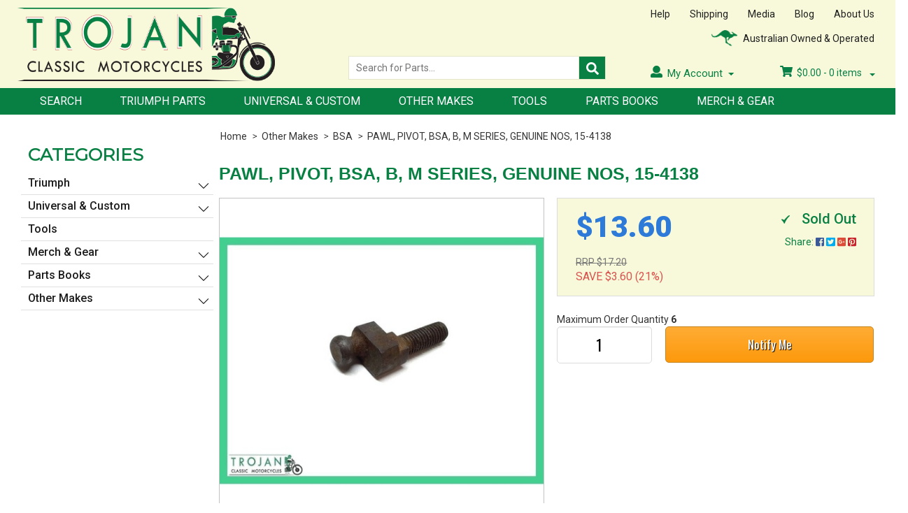

--- FILE ---
content_type: text/html; charset=utf-8
request_url: https://www.trojanclassics.com/pawl-pivot-bsa-b-m-series-genuine-nos-15-4138
body_size: 28044
content:
<!DOCTYPE html>
<html lang="en">
<head>

<meta http-equiv="Content-Type" content="text/html; charset=utf-8"/>
<meta name="keywords" content="Genuine,PAWL, PIVOT, BSA, B, M SERIES, GENUINE NOS, 15-4138"/>
<meta name="description" content="PAWL, PIVOT, BSA, B, M SERIES, GENUINE NOS, 15-4138 - Genuine"/>
<meta name="viewport" content="width=device-width, initial-scale=1.0"/>
<meta itemprop="currency" content="AUD">
<meta property="og:image" content="/assets/full/15-4138.jpg?20200707031344"/>
<meta property="og:title" content="PAWL, PIVOT, BSA, B, M SERIES, GENUINE NOS, 15-4138 - Genuine"/>
<meta property="og:site_name" content="www.trojanclassics.com "/>

<title>PAWL, PIVOT, BSA, B, M SERIES, GENUINE NOS, 15-4138 - Genuine</title>
<link rel="canonical" href="https://www.trojanclassics.com/pawl-pivot-bsa-b-m-series-genuine-nos-15-4138"/>
<link rel="shortcut icon" href="https://www.trojanclassics.com/assets/favicon_logo.png"/>
<link class="theme-selector" rel="stylesheet" type="text/css" href="/assets/themes/2024-07-trojanclassics-02236816/css/app.css?1760603082" media="all"/>
<link rel="stylesheet" type="text/css" href="/assets/themes/2024-07-trojanclassics-02236816/css/style.css?1760603082" media="all"/>
<link rel="stylesheet" type="text/css" href="/assets/themes/2024-07-trojanclassics-02236816/plugins/fancybox/jquery.fancybox.css?1760603082"/>
<!--[if lte IE 8]>
	<script src="https://oss.maxcdn.com/libs/html5shiv/3.7.0/html5shiv.js"></script>
	<script src="https://oss.maxcdn.com/libs/respond.js/1.3.0/respond.min.js"></script>
<![endif]-->
<link type="text/css" rel="stylesheet" href="/assets/themes/2024-07-trojanclassics-02236816/css/lightslider.css?1760603082" />                  
 

<!-- Begin: Script 101 -->
<!-- Google Analytics -->
<script>
(function(i,s,o,g,r,a,m){i['GoogleAnalyticsObject']=r;i[r]=i[r]||function(){
(i[r].q=i[r].q||[]).push(arguments)},i[r].l=1*new Date();a=s.createElement(o),
m=s.getElementsByTagName(o)[0];a.async=1;a.src=g;m.parentNode.insertBefore(a,m)
})(window,document,'script','//www.google-analytics.com/analytics.js','ga');
ga('create', 'G-LCFF7X10M0', 'auto');
</script>
<!-- End Google Analytics -->
<!-- End: Script 101 -->


</head>
<body id="n_product" class="2024-07-trojanclassics-02236816">

<div class="wrapper">

	<header>
		<div class="content">
			<div class="logo"><a href="https://www.trojanclassics.com/"><img src="/assets/themes/trojanclassic/images/logo.png" alt="Trojan Classic Motorcycles Pty. Ltd."></a></div>
			<div class="header-right">
				<div class="header-right-top">
					
					<div class="quick-links">
						<ul>
							<li><a href="https://www.trojanclassics.com/help">Help</a></li>
							<li><a href="https://www.trojanclassics.com/shipping">Shipping</a></li>
							<li><a href="https://www.trojanclassics.com/media">Media</a></li>
							<li><a href="https://www.trojanclassics.com/blog">Blog</a></li>
							<li><a href="https://www.trojanclassics.com/about_us">About Us</a></li>
						</ul>
					</div>
					<div class="feature-header">
						<img src="/assets/themes/trojanclassic/images/world-icon.png" alt="">
						<span>Australian Owned &amp; Operated</span>
					</div>
				</div>	<!-- /end header-right-top -->
				<div class="header-right-bottom">
					<div class="search-header">
						<form name="productsearch" method="get" action="/">
							<input type="hidden" name="rf" value="kw"/>
							<input type="text" class="search-field ajax_search" value="" name="kw" placeholder="Search for Parts..." required>
							<button type="submit" class="search-btn"><i class="fa fa-search"></i></button>
						</form>
					</div>


		



					<div class="usr-related">
						<div class="my-account-menu">
							<ul>
								<li class="dropdown"><i class="fa fa-user"></i>My Account
									<ul class="sub-menu">
										<li><a href="https://www.trojanclassics.com/_myacct">Account Home</a></li>
								<li><a href="https://www.trojanclassics.com/_myacct#orders">Orders</a></li>
								<li><a href="https://www.trojanclassics.com/_myacct/payrec">Pay Invoices</a></li>
								<li><a href="https://www.trojanclassics.com/_myacct/edit_account">Edit My Details</a></li>
								<li><a href="https://www.trojanclassics.com/_myacct/edit_address">Edit My Address Book</a></li>
								<li class="divider"></li>
								<span nloader-content-id="pb0k56N7b9HLn405LpT465GZ1G9dgVJm54-EllPKXzUaNPr_UJDUIus9GYceSaEF9vKNp7a-fCcfbhcfNnxSX4" nloader-content="[base64]" nloader-data="[base64]"></span>
									</ul>
								</li>
							</ul>
						</div>	<!-- /end my-account-menu -->
						<div class="usr-shopping-cart-info">
							<ul>
								<li>
									<div class="cart-info">
										

										 <div class="wk_cartdropdown">
                    	 					<a href="#" class="dropdown-toggle" data-toggle="dropdown">
                    	 						
											<i class="fa fa-shopping-cart"></i>
										<span class="total-price" rel="a2c_sub_total">$<span nloader-content-id="wvFa_SNkFblkIbfqpMZgQgKZ876GbqtF0wrhxcd7lqA" nloader-content="d6to-kbS_OrtRzIiontMS8dTVEtTsqWlH9HQLebAey4"></span></span> - <span class="items-count" rel="a2c_item_count">0</span> items
                    	 						<span class="caret"></span>
                    	 					</a>
											<ul class="dropdown-menu">
												<li class="box" id="neto-dropdown">
													<div class="body padding" id="cartcontents"></div>
													<div class="footer"></div>
												</li>
											</ul>
                   						 </div>


									</div>
									
									
								</li>
							</ul>
						</div>	<!-- /end usr-shopping-cart-info -->
					</div>	<!-- /end usr-related -->
				</div>	<!-- /end header-right-bottom -->
				
			</div>	<!-- /end header-right -->
		</div>	<!-- /end content -->
		<nav>
		    
		    						<!-- Header Announcement -->

			
		    
			<div class="content">
            	<div class="nav-container">
                	<input type="checkbox" id="show-menu" role="button">
                    <label for="show-menu" class="show-menu">
                    	<div id="nav-icon">
                        	<span></span>
                            <span></span>
                            <span></span>
                            <span></span>
                        </div>
                        Menu
                    </label>
                    <ul class="menu">
                    	<li> 

										<a href="/page/search/">
											Search
										</a>
										</li><li> 

										<a href="/triumph/">
											Triumph Parts
										</a>
										</li><li> 

										<a href="/universal-custom/">
											Universal & Custom
										</a>
										</li><li> 

										<a href="/other-makes/">
											Other Makes
										</a>
										</li><li> 

										<a href="/tools/">
											Tools
										</a>
										</li><li> 

										<a href="/page/part-books/">
											Parts Books
										</a>
										</li><li> 

										<a href="/merch-gear/">
											Merch & Gear
										</a>
										</li>
						</ul>
                </div>	<!-- /end nav-container -->
            </div> <!-- nav content end here-->
    	    </nav>

    	    <div class="mobile-menu" id="mobile-menu">
			<div class="content">
				<ul>
					<li>
						<a href="#menu"><img src="/assets/themes/trojanclassic/images/bars.png" alt="bars" border="0">Menu</a>
						<div class="m-sub-menu" id="menu">
							<h4>Menu</h4>
							<ul>
								<li><a href="https://www.trojanclassics.com/">&gt; Home</a></li>
								<li><a href="https://www.trojanclassics.com/shipping">&gt; Shipping</a></li>
								<li><a href="https://www.trojanclassics.com/help">&gt; Help</a></li>
								<li><a href="https://www.trojanclassics.com/terms_of_use">&gt; Website Terms</a></li>
								<li><a href="https://www.trojanclassics.com/Product_Purchase_Terms">&gt; Product Purchase Terms</a></li>
								<li><a href="https://www.trojanclassics.com/about_us">&gt; About Us</a></li>
								<li><a href="https://www.trojanclassics.com/contact-us">&gt; Contact Us</a></li>
							</ul>
							<a href="#" class="m-close">X</a>
						</div>	<!-- /end m-sub-menu -->
					</li>
					<li class="m-search-box-item">
						<!-- <input type="checkbox" id="m-search-show" role="button">
						<label for="m-search-show" class="m-search-show">
							<i class="fas fa-search"></i>Search
						</label> -->

						<input type="radio" name="m-search-radio" id="m-search-show">
						<label for="m-search-show" class="m-search-show">
							<img src="/assets/themes/trojanclassic/images/search.png" alt="search" border="0">Search
						</label>
						<input type="radio" name="m-search-radio" id="m-search-close" checked="">
						<label for="m-search-close" class="m-search-close">X</label>
						<div class="m-search">
							<div class="m-search-box">
								<!-- <input type="text" class="m-search-field" placeholder="Search for Parts...">
								<input type="submit" class="m-search-btn"> -->
								<form name="productsearch" method="get" action="/">
									<input type="hidden" name="rf" value="kw"/>
									<input type="text" class="m-search-field ajax_search" value="" name="kw" placeholder="Search for Parts..." required>
									<button type="submit" class="m-search-btn"></button>
								</form>




							</div>
							<!-- <a href="#page" class="m-close">X</a> -->
						</div>	<!-- /end m-sub-menu -->
					</li>
					<li class="m-products">
						<a href="#products"><img src="/assets/themes/trojanclassic/images/gift.png" alt="Products" border="0">Products</a>
						<div class="m-sub-menu" id="products">
							<h4>Products</h4>
							<!-- 
								<li><a href="https://www.trojanclassics.com/page/search">&gt; Search</a></li>
								<li><a href="https://www.trojanclassics.com/triumph-parts">&gt; Triumph Parts</a></li>
								<li><a href="https://www.trojanclassics.com/uniersal-custom">&gt; Universal &amp; Custom</a></li>
								<li><a href="https://www.trojanclassics.com/merch-gear">&gt; Merch &amp; Gear</a></li>
								<li><a href="https://www.trojanclassics.com/parts-books">&gt; Parts Books</a></li>
								<li><a href="https://www.trojanclassics.com/tools">&gt; Tools</a></li>
							</ul> -->
							<ul class="lev1">
							<li> 

										<a href="/triumph/">
											Triumph
										</a>
										<ul class="lev2">
														<li> 
									<a href="/triumph/carburettor/">Carburettor</a>
										</li><li> 
									<a href="/triumph/cleaning-detailing/">Cleaning, Detailing</a>
										</li><li> 
									<a href="/triumph/clutch/">Clutch</a>
										</li><li> 
									<a href="/triumph/control-cables-gauges/">Control Cables, Gauges</a>
										</li><li> 
									<a href="/triumph/electrical/">Electrical</a>
										<ul class="lev3">
												<li> 
										<a href="/triumph/electrical/batteries/">Batteries</a>
										</li><li> 
										<a href="/triumph/electrical/bulbs-fittings/">Bulbs, Fittings</a>
										</li><li> 
										<a href="/triumph/electrical/headlamp/">Headlamp</a>
										</li><li> 
										<a href="/triumph/electrical/horn/">Horn</a>
										</li><li> 
										<a href="/triumph/electrical/ignition-coils-plugs/">Ignition, Coils, Plugs</a>
										</li><li> 
										<a href="/triumph/electrical/indicators/">Indicators</a>
										</li><li> 
										<a href="/triumph/electrical/mag-dyno-rotor-stator/">Mag/Dyno/Rotor/Stator</a>
										</li><li> 
										<a href="/triumph/electrical/regulators-rectifiers/">Regulators, Rectifiers</a>
										</li><li> 
										<a href="/triumph/electrical/switches-wiring/">Switches, Wiring</a>
										</li><li> 
										<a href="/triumph/electrical/tail-light/">Tail Light</a>
										</li>
											</ul>
										</li><li> 
									<a href="/triumph/engine/">Engine</a>
										</li><li> 
									<a href="/triumph/exhaust-mufflers/">Exhaust, Mufflers</a>
										</li><li> 
									<a href="/triumph/fenders-fittings/">Fenders, Fittings</a>
										</li><li> 
									<a href="/triumph/forks-trees/">Forks, Trees</a>
										</li><li> 
									<a href="/triumph/frame-swing-arm/">Frame, Swing Arm</a>
										</li><li> 
									<a href="/triumph/gearbox/">Gearbox</a>
										</li><li> 
									<a href="/triumph/handlebars-levers-mirrors/">Handlebars, Levers, Mirrors</a>
										</li><li> 
									<a href="/triumph/miscellaneous/">Miscellaneous</a>
										</li><li> 
									<a href="/triumph/oil-tank-fittings/">Oil Tank, Fittings</a>
										</li><li> 
									<a href="/triumph/oil-lubricants/">Oil, Lubricants</a>
										</li><li> 
									<a href="/triumph/other-tinware-fittings/">Other Tinware, Fittings</a>
										</li><li> 
									<a href="/triumph/petrol-tank-fittings/">Petrol Tank, Fittings</a>
										</li><li> 
									<a href="/triumph/saddle-seat/">Saddle, Seat</a>
										</li><li> 
									<a href="/triumph/shocks/">Shocks</a>
										</li><li> 
									<a href="/triumph/tools/">Tools</a>
										</li><li> 
									<a href="/triumph/wheels-brakes-fittings/">Wheels, Brakes, Fittings</a>
										<ul class="lev3">
												<li> 
										<a href="/triumph/wheels-brakes-fittings/brakes/">Brakes</a>
										</li><li> 
										<a href="/triumph/wheels-brakes-fittings/chains/">Chains</a>
										</li><li> 
										<a href="/triumph/wheels-brakes-fittings/hubs/">Hubs</a>
										</li><li> 
										<a href="/triumph/wheels-brakes-fittings/rims/">Rims</a>
										</li><li> 
										<a href="/triumph/wheels-brakes-fittings/sprockets/">Sprockets</a>
										</li><li> 
										<a href="/triumph/wheels-brakes-fittings/tyres-tubes/">Tyres, Tubes</a>
										</li>
											</ul>
										</li>
													</ul>
											
										</li><li> 

										<a href="/universal-custom/">
											Universal & Custom
										</a>
										<ul class="lev2">
														<li> 
									<a href="/universal-custom/carburettor/">Carburettor</a>
										</li><li> 
									<a href="/universal-custom/cleaning-detailing/">Cleaning, Detailing</a>
										</li><li> 
									<a href="/universal-custom/clutch/">Clutch</a>
										</li><li> 
									<a href="/universal-custom/control-cables-gauges/">Control Cables, Gauges</a>
										</li><li> 
									<a href="/universal-custom/electrical/">Electrical</a>
										<ul class="lev3">
												<li> 
										<a href="/universal-custom/electrical/batteries/">Batteries</a>
										</li><li> 
										<a href="/universal-custom/electrical/bulbs-fittings/">Bulbs, Fittings</a>
										</li><li> 
										<a href="/universal-custom/electrical/headlamp/">Headlamp</a>
										</li><li> 
										<a href="/universal-custom/electrical/horn/">Horn</a>
										</li><li> 
										<a href="/universal-custom/electrical/ignition-coils-plugs/">Ignition, Coils, Plugs</a>
										</li><li> 
										<a href="/universal-custom/electrical/indicators/">Indicators</a>
										</li><li> 
										<a href="/universal-custom/electrical/mag-dyno-rotor-stator/">Mag/Dyno/Rotor/Stator</a>
										</li><li> 
										<a href="/universal-custom/electrical/regulators-rectifiers/">Regulators, Rectifiers</a>
										</li><li> 
										<a href="/universal-custom/electrical/switches-wiring/">Switches, Wiring</a>
										</li><li> 
										<a href="/universal-custom/electrical/tail-light/">Tail Light</a>
										</li>
											</ul>
										</li><li> 
									<a href="/universal-custom/engine/">Engine</a>
										</li><li> 
									<a href="/universal-custom/exhaust-mufflers/">Exhaust, Mufflers</a>
										</li><li> 
									<a href="/universal-custom/fenders-fittings/">Fenders, Fittings</a>
										</li><li> 
									<a href="/universal-custom/forks-trees/">Forks, Trees</a>
										</li><li> 
									<a href="/universal-custom/frame-swing-arm/">Frame, Swing Arm</a>
										</li><li> 
									<a href="/universal-custom/gearbox/">Gearbox</a>
										</li><li> 
									<a href="/universal-custom/handlebars-levers-mirrors/">Handlebars, Levers, Mirrors</a>
										</li><li> 
									<a href="/universal-custom/miscellaneous/">Miscellaneous</a>
										</li><li> 
									<a href="/universal-custom/oil-tank-fittings/">Oil Tank, Fittings</a>
										</li><li> 
									<a href="/universal-custom/oil-lubricants/">Oil, Lubricants</a>
										</li><li> 
									<a href="/universal-custom/other-tinware-fittings/">Other Tinware, Fittings</a>
										</li><li> 
									<a href="/universal-custom/petrol-tank-fittings/">Petrol Tank, Fittings</a>
										</li><li> 
									<a href="/universal-custom/saddle-seat/">Saddle, Seat</a>
										</li><li> 
									<a href="/universal-custom/shocks/">Shocks</a>
										</li><li> 
									<a href="/universal-custom/tools/">Tools</a>
										</li><li> 
									<a href="/universal-custom/wheels-brakes-fittings/">Wheels, Brakes, Fittings</a>
										<ul class="lev3">
												<li> 
										<a href="/universal-custom/wheels-brakes-fittings/brakes/">Brakes</a>
										</li><li> 
										<a href="/universal-custom/wheels-brakes-fittings/chains/">Chains</a>
										</li><li> 
										<a href="/universal-custom/wheels-brakes-fittings/hubs/">Hubs</a>
										</li><li> 
										<a href="/universal-custom/wheels-brakes-fittings/rims/">Rims</a>
										</li><li> 
										<a href="/universal-custom/wheels-brakes-fittings/sprockets/">Sprockets</a>
										</li><li> 
										<a href="/universal-custom/wheels-brakes-fittings/tyres-tubes/">Tyres, Tubes</a>
										</li>
											</ul>
										</li>
													</ul>
											
										</li><li> 

										<a href="/other-makes/">
											Other Makes
										</a>
										<ul class="lev2">
														<li> 
									<a href="/bsa/">BSA</a>
										</li><li> 
									<a href="/norton/">Norton</a>
										</li><li> 
									<a href="/ajs-matchless/">AJS Matchless</a>
										</li><li> 
									<a href="/other-vintage-parts/">Other Vintage Parts</a>
										</li>
													</ul>
											
										</li><li> 

										<a href="/tools/">
											Tools
										</a>
										</li><li> 

										<a href="/merch-gear/">
											Merch & Gear
										</a>
										</li><li> 

										<a href="/parts-books/">
											Parts Books
										</a>
										<ul class="lev2">
														<li> 
									<a href="/parts-books/triumph/">Triumph</a>
										<ul class="lev3">
												<li> 
										<a href="/parts-books/triumph-pre-unit/">Triumph Pre-Unit</a>
										</li><li> 
										<a href="/parts-books/triumph-unit-500/">Triumph Unit 500</a>
										</li><li> 
										<a href="/parts-books/triumph-unit-650/">Triumph Unit 650</a>
										</li><li> 
										<a href="/parts-books/triumph-unit-750/">Triumph Unit 750</a>
										</li><li> 
										<a href="/parts-books/triumph-triple-750/">Triumph Triple 750</a>
										</li><li> 
										<a href="/parts-books/triumph-unit-single/">Triumph Unit Single</a>
										</li>
											</ul>
										</li><li> 
									<a href="/parts-books/bsa/">BSA</a>
										</li><li> 
									<a href="/parts-books/norton/">Norton</a>
										</li><li> 
									<a href="/parts-books/other-makes/">Other Vintage Makes</a>
										</li>
													</ul>
											
										</li><li> 

										<a href="/parts-books/workshop-manuals/">
											Workshop Manuals
										</a>
										<ul class="lev2">
														<li> 
									<a href="/parts-books/workshop-manuals/british/">British</a>
										</li><li> 
									<a href="/parts-books/workshop-manuals/other-makes/">Other Makes</a>
										</li>
													</ul>
											
										</li><li> 

										<a href="/page/part-books/">
											Free Parts Books
										</a>
										</li><li> 

										<a href="/page/search/">
											Part Search & Help
										</a>
										</li>
						</ul>




							<a href="#" class="m-close">X</a>
						</div>	<!-- /end m-sub-menu -->
					</li>
					<li class="m-cart"><a href="https://www.trojanclassics.com/_mycart"><img src="/assets/themes/trojanclassic/images/shopping_cart.png" alt="shopping_cart" border="0">Cart</a></li>
					<li class="m-acct">
						<a href="#myAccount"><img src="/assets/themes/trojanclassic/images/user.png" alt="user" border="0">Account</a>
						<div class="m-sub-menu" id="myAccount">
							<h4>My Account</h4>
							<ul>
								<li><a href="https://www.trojanclassics.com/_myacct">&gt; Account Home</a></li>
								<li><a href="https://www.trojanclassics.com/_myacct#orders">&gt; Orders</a></li>
								<li><a href="https://www.trojanclassics.com/_myacct#quotes">&gt; Quotes</a></li>
								<li><a href="https://www.trojanclassics.com/_myacct/payrec">&gt; Pay Invoices</a></li>
								<!--<li><a href="https://www.trojanclassics.com/_myacct/favourites">&gt; Favourites</a></li>-->
								<!--<li><a href="https://www.trojanclassics.com/_myacct/wishlist">&gt; Wishlists</a></li>-->
								<!--<li><a href="https://www.trojanclassics.com/_myacct/warranty">&gt; Resolution Centre</a></li>-->
								<li><a href="https://www.trojanclassics.com/_myacct/edit_account">&gt; Edit My Details</a></li>
								<li><a href="https://www.trojanclassics.com/_myacct/edit_address">&gt; Edit My Address Book</a></li>
								<span nloader-content-id="pb0k56N7b9HLn405LpT465GZ1G9dgVJm54-EllPKXzUaNPr_UJDUIus9GYceSaEF9vKNp7a-fCcfbhcfNnxSX4" nloader-content="[base64]" nloader-data="[base64]"></span>
							</ul>
							<a href="#" class="m-close">X</a>
						</div>	<!-- /end m-sub-menu -->
					</li>
				</ul>
			</div>	<!-- /end content -->
		</div>	<!-- /end mobile-menu -->





	</header>

<section class="main-content">
	<div class="content">

 <div class="breadcrumb-container">
        <div class="breadcrumb">
          <ul>
            <li><a href="https://www.trojanclassics.com">Home</a></li><li>
      <a href="/other-makes/">Other Makes</a>
    </li><li>
      <a href="/bsa/">BSA</a>
    </li><li>
      <a href="/pawl-pivot-bsa-b-m-series-genuine-nos-15-4138">PAWL, PIVOT, BSA, B, M SERIES, GENUINE NOS, 15-4138</a>
    </li></ul>
        </div>  <!-- /end breadcrumb -->
      </div>
<div class="side-bar wk_prod-detail-sidebar" id="left-sidebar">
	<div class="store-category">
				<h4>Categories</h4>
				<div class="lcat">
				<ul class="lev1"><li><a href="https://www.trojanclassics.com/triumph/">Triumph</a>
						<ul class="lev2">
								<li>
						<a href="https://www.trojanclassics.com/triumph/carburettor/">Carburettor</a>
						
					</li><li>
						<a href="https://www.trojanclassics.com/triumph/cleaning-detailing/">Cleaning, Detailing</a>
						
					</li><li>
						<a href="https://www.trojanclassics.com/triumph/clutch/">Clutch</a>
						
					</li><li>
						<a href="https://www.trojanclassics.com/triumph/control-cables-gauges/">Control Cables, Gauges</a>
						
					</li><li>
						<a href="https://www.trojanclassics.com/triumph/electrical/">Electrical</a>
						<ul class="lev3">
								<li class="lv3-li">
						<a href="https://www.trojanclassics.com/triumph/electrical/batteries/">Batteries</a>
					</li><li class="lv3-li">
						<a href="https://www.trojanclassics.com/triumph/electrical/bulbs-fittings/">Bulbs, Fittings</a>
					</li><li class="lv3-li">
						<a href="https://www.trojanclassics.com/triumph/electrical/headlamp/">Headlamp</a>
					</li><li class="lv3-li">
						<a href="https://www.trojanclassics.com/triumph/electrical/horn/">Horn</a>
					</li><li class="lv3-li">
						<a href="https://www.trojanclassics.com/triumph/electrical/ignition-coils-plugs/">Ignition, Coils, Plugs</a>
					</li><li class="lv3-li">
						<a href="https://www.trojanclassics.com/triumph/electrical/indicators/">Indicators</a>
					</li><li class="lv3-li">
						<a href="https://www.trojanclassics.com/triumph/electrical/mag-dyno-rotor-stator/">Mag/Dyno/Rotor/Stator</a>
					</li><li class="lv3-li">
						<a href="https://www.trojanclassics.com/triumph/electrical/regulators-rectifiers/">Regulators, Rectifiers</a>
					</li><li class="lv3-li">
						<a href="https://www.trojanclassics.com/triumph/electrical/switches-wiring/">Switches, Wiring</a>
					</li><li class="lv3-li">
						<a href="https://www.trojanclassics.com/triumph/electrical/tail-light/">Tail Light</a>
					</li>
							</ul>
					</li><li>
						<a href="https://www.trojanclassics.com/triumph/engine/">Engine</a>
						
					</li><li>
						<a href="https://www.trojanclassics.com/triumph/exhaust-mufflers/">Exhaust, Mufflers</a>
						
					</li><li>
						<a href="https://www.trojanclassics.com/triumph/fenders-fittings/">Fenders, Fittings</a>
						
					</li><li>
						<a href="https://www.trojanclassics.com/triumph/forks-trees/">Forks, Trees</a>
						
					</li><li>
						<a href="https://www.trojanclassics.com/triumph/frame-swing-arm/">Frame, Swing Arm</a>
						
					</li><li>
						<a href="https://www.trojanclassics.com/triumph/gearbox/">Gearbox</a>
						
					</li><li>
						<a href="https://www.trojanclassics.com/triumph/handlebars-levers-mirrors/">Handlebars, Levers, Mirrors</a>
						
					</li><li>
						<a href="https://www.trojanclassics.com/triumph/miscellaneous/">Miscellaneous</a>
						
					</li><li>
						<a href="https://www.trojanclassics.com/triumph/oil-tank-fittings/">Oil Tank, Fittings</a>
						
					</li><li>
						<a href="https://www.trojanclassics.com/triumph/oil-lubricants/">Oil, Lubricants</a>
						
					</li><li>
						<a href="https://www.trojanclassics.com/triumph/other-tinware-fittings/">Other Tinware, Fittings</a>
						
					</li><li>
						<a href="https://www.trojanclassics.com/triumph/petrol-tank-fittings/">Petrol Tank, Fittings</a>
						
					</li><li>
						<a href="https://www.trojanclassics.com/triumph/saddle-seat/">Saddle, Seat</a>
						
					</li><li>
						<a href="https://www.trojanclassics.com/triumph/shocks/">Shocks</a>
						
					</li><li>
						<a href="https://www.trojanclassics.com/triumph/tools/">Tools</a>
						
					</li><li>
						<a href="https://www.trojanclassics.com/triumph/wheels-brakes-fittings/">Wheels, Brakes, Fittings</a>
						<ul class="lev3">
								<li class="lv3-li">
						<a href="https://www.trojanclassics.com/triumph/wheels-brakes-fittings/brakes/">Brakes</a>
					</li><li class="lv3-li">
						<a href="https://www.trojanclassics.com/triumph/wheels-brakes-fittings/chains/">Chains</a>
					</li><li class="lv3-li">
						<a href="https://www.trojanclassics.com/triumph/wheels-brakes-fittings/hubs/">Hubs</a>
					</li><li class="lv3-li">
						<a href="https://www.trojanclassics.com/triumph/wheels-brakes-fittings/rims/">Rims</a>
					</li><li class="lv3-li">
						<a href="https://www.trojanclassics.com/triumph/wheels-brakes-fittings/sprockets/">Sprockets</a>
					</li><li class="lv3-li">
						<a href="https://www.trojanclassics.com/triumph/wheels-brakes-fittings/tyres-tubes/">Tyres, Tubes</a>
					</li>
							</ul>
					</li>
							</ul>
					</li><li><a href="https://www.trojanclassics.com/universal-custom/">Universal & Custom</a>
						<ul class="lev2">
								<li>
						<a href="https://www.trojanclassics.com/universal-custom/carburettor/">Carburettor</a>
						
					</li><li>
						<a href="https://www.trojanclassics.com/universal-custom/cleaning-detailing/">Cleaning, Detailing</a>
						
					</li><li>
						<a href="https://www.trojanclassics.com/universal-custom/clutch/">Clutch</a>
						
					</li><li>
						<a href="https://www.trojanclassics.com/universal-custom/control-cables-gauges/">Control Cables, Gauges</a>
						
					</li><li>
						<a href="https://www.trojanclassics.com/universal-custom/electrical/">Electrical</a>
						<ul class="lev3">
								<li class="lv3-li">
						<a href="https://www.trojanclassics.com/universal-custom/electrical/batteries/">Batteries</a>
					</li><li class="lv3-li">
						<a href="https://www.trojanclassics.com/universal-custom/electrical/bulbs-fittings/">Bulbs, Fittings</a>
					</li><li class="lv3-li">
						<a href="https://www.trojanclassics.com/universal-custom/electrical/headlamp/">Headlamp</a>
					</li><li class="lv3-li">
						<a href="https://www.trojanclassics.com/universal-custom/electrical/horn/">Horn</a>
					</li><li class="lv3-li">
						<a href="https://www.trojanclassics.com/universal-custom/electrical/ignition-coils-plugs/">Ignition, Coils, Plugs</a>
					</li><li class="lv3-li">
						<a href="https://www.trojanclassics.com/universal-custom/electrical/indicators/">Indicators</a>
					</li><li class="lv3-li">
						<a href="https://www.trojanclassics.com/universal-custom/electrical/mag-dyno-rotor-stator/">Mag/Dyno/Rotor/Stator</a>
					</li><li class="lv3-li">
						<a href="https://www.trojanclassics.com/universal-custom/electrical/regulators-rectifiers/">Regulators, Rectifiers</a>
					</li><li class="lv3-li">
						<a href="https://www.trojanclassics.com/universal-custom/electrical/switches-wiring/">Switches, Wiring</a>
					</li><li class="lv3-li">
						<a href="https://www.trojanclassics.com/universal-custom/electrical/tail-light/">Tail Light</a>
					</li>
							</ul>
					</li><li>
						<a href="https://www.trojanclassics.com/universal-custom/engine/">Engine</a>
						
					</li><li>
						<a href="https://www.trojanclassics.com/universal-custom/exhaust-mufflers/">Exhaust, Mufflers</a>
						
					</li><li>
						<a href="https://www.trojanclassics.com/universal-custom/fenders-fittings/">Fenders, Fittings</a>
						
					</li><li>
						<a href="https://www.trojanclassics.com/universal-custom/forks-trees/">Forks, Trees</a>
						
					</li><li>
						<a href="https://www.trojanclassics.com/universal-custom/frame-swing-arm/">Frame, Swing Arm</a>
						
					</li><li>
						<a href="https://www.trojanclassics.com/universal-custom/gearbox/">Gearbox</a>
						
					</li><li>
						<a href="https://www.trojanclassics.com/universal-custom/handlebars-levers-mirrors/">Handlebars, Levers, Mirrors</a>
						
					</li><li>
						<a href="https://www.trojanclassics.com/universal-custom/miscellaneous/">Miscellaneous</a>
						
					</li><li>
						<a href="https://www.trojanclassics.com/universal-custom/oil-tank-fittings/">Oil Tank, Fittings</a>
						
					</li><li>
						<a href="https://www.trojanclassics.com/universal-custom/oil-lubricants/">Oil, Lubricants</a>
						
					</li><li>
						<a href="https://www.trojanclassics.com/universal-custom/other-tinware-fittings/">Other Tinware, Fittings</a>
						
					</li><li>
						<a href="https://www.trojanclassics.com/universal-custom/petrol-tank-fittings/">Petrol Tank, Fittings</a>
						
					</li><li>
						<a href="https://www.trojanclassics.com/universal-custom/saddle-seat/">Saddle, Seat</a>
						
					</li><li>
						<a href="https://www.trojanclassics.com/universal-custom/shocks/">Shocks</a>
						
					</li><li>
						<a href="https://www.trojanclassics.com/universal-custom/tools/">Tools</a>
						
					</li><li>
						<a href="https://www.trojanclassics.com/universal-custom/wheels-brakes-fittings/">Wheels, Brakes, Fittings</a>
						<ul class="lev3">
								<li class="lv3-li">
						<a href="https://www.trojanclassics.com/universal-custom/wheels-brakes-fittings/brakes/">Brakes</a>
					</li><li class="lv3-li">
						<a href="https://www.trojanclassics.com/universal-custom/wheels-brakes-fittings/chains/">Chains</a>
					</li><li class="lv3-li">
						<a href="https://www.trojanclassics.com/universal-custom/wheels-brakes-fittings/hubs/">Hubs</a>
					</li><li class="lv3-li">
						<a href="https://www.trojanclassics.com/universal-custom/wheels-brakes-fittings/rims/">Rims</a>
					</li><li class="lv3-li">
						<a href="https://www.trojanclassics.com/universal-custom/wheels-brakes-fittings/sprockets/">Sprockets</a>
					</li><li class="lv3-li">
						<a href="https://www.trojanclassics.com/universal-custom/wheels-brakes-fittings/tyres-tubes/">Tyres, Tubes</a>
					</li>
							</ul>
					</li>
							</ul>
					</li><li><a href="https://www.trojanclassics.com/tools/">Tools</a>
						
					</li><li><a href="https://www.trojanclassics.com/merch-gear/">Merch & Gear</a>
						<ul class="lev2">
								<li>
						<a href="https://www.trojanclassics.com/merch-gear/gift-vouchers/">Gift Vouchers</a>
						
					</li><li>
						<a href="https://www.trojanclassics.com/merch-gear/t-shirts/">T-Shirts</a>
						
					</li>
							</ul>
					</li><li><a href="https://www.trojanclassics.com/parts-books/">Parts Books</a>
						<ul class="lev2">
								<li>
						<a href="https://www.trojanclassics.com/parts-books/triumph/">Triumph</a>
						<ul class="lev3">
								<li class="lv3-li">
						<a href="https://www.trojanclassics.com/parts-books/triumph-pre-unit/">Triumph Pre-Unit</a>
					</li><li class="lv3-li">
						<a href="https://www.trojanclassics.com/parts-books/triumph-unit-500/">Triumph Unit 500</a>
					</li><li class="lv3-li">
						<a href="https://www.trojanclassics.com/parts-books/triumph-unit-650/">Triumph Unit 650</a>
					</li><li class="lv3-li">
						<a href="https://www.trojanclassics.com/parts-books/triumph-unit-750/">Triumph Unit 750</a>
					</li><li class="lv3-li">
						<a href="https://www.trojanclassics.com/parts-books/triumph-triple-750/">Triumph Triple 750</a>
					</li><li class="lv3-li">
						<a href="https://www.trojanclassics.com/parts-books/triumph-unit-single/">Triumph Unit Single</a>
					</li>
							</ul>
					</li><li>
						<a href="https://www.trojanclassics.com/parts-books/bsa/">BSA</a>
						
					</li><li>
						<a href="https://www.trojanclassics.com/parts-books/norton/">Norton</a>
						
					</li><li>
						<a href="https://www.trojanclassics.com/parts-books/other-makes/">Other Makes</a>
						
					</li><li>
						<a href="https://www.trojanclassics.com/parts-books/workshop-manuals/">Workshop Manuals</a>
						<ul class="lev3">
								<li class="lv3-li">
						<a href="https://www.trojanclassics.com/parts-books/workshop-manuals/british/">British</a>
					</li><li class="lv3-li">
						<a href="https://www.trojanclassics.com/parts-books/workshop-manuals/other-makes/">Other Makes</a>
					</li>
							</ul>
					</li>
							</ul>
					</li><li><a href="https://www.trojanclassics.com/other-makes/">Other Makes</a>
						<ul class="lev2">
								<li>
						<a href="https://www.trojanclassics.com/bsa/">BSA</a>
						
					</li><li>
						<a href="https://www.trojanclassics.com/ajs-matchless/">AJS/Matchless</a>
						
					</li><li>
						<a href="https://www.trojanclassics.com/norton/">Norton</a>
						
					</li><li>
						<a href="https://www.trojanclassics.com/other-vintage-parts/">Other Vintage Makes</a>
						
					</li>
							</ul>
					</li></ul> </div>
			</div>
	<span nloader-content-id="iJCZhy0uv47nZjJ9YN5_ZxGUUa-0HoOy9N3GdxrEHHY" nloader-content="[base64]"></span>
	
</div>
<div class="gallery-container">
	
	<div itemscope itemtype="http:schema.org/Product" class="">
		<h1 itemprop="name">PAWL, PIVOT, BSA, B, M SERIES, GENUINE NOS, 15-4138</h1>
		</div>

	
	<div class="">
		<div class="gallery">
			<div id="_jstl__images"><input type="hidden" id="_jstl__images_k0" value="template"/><input type="hidden" id="_jstl__images_v0" value="aW1hZ2Vz"/><input type="hidden" id="_jstl__images_k1" value="type"/><input type="hidden" id="_jstl__images_v1" value="aXRlbQ"/><input type="hidden" id="_jstl__images_k2" value="onreload"/><input type="hidden" id="_jstl__images_v2" value=""/><input type="hidden" id="_jstl__images_k3" value="content_id"/><input type="hidden" id="_jstl__images_v3" value="377"/><input type="hidden" id="_jstl__images_k4" value="sku"/><input type="hidden" id="_jstl__images_v4" value="15-4138"/><input type="hidden" id="_jstl__images_k5" value="preview"/><input type="hidden" id="_jstl__images_v5" value="y"/><div id="_jstl__images_r"><meta property="og:image" content=""/>

<div class="main-image text-center defaultimg">
	<a href="/assets/full/15-4138.jpg?20200707031344" class=" fancybox" rel="product_images">
		<div class="zoom">
			<img src="/assets/full/15-4138.jpg?20200707031344" class="hidden">
			<img src="/assets/thumbL/15-4138.jpg?20200707031344" rel="itmimg15-4138" alt="PAWL, PIVOT, BSA, B, M SERIES, GENUINE NOS, 15-4138" border="0" id="main-image" itemprop="image">
		</div>
	</a>
</div>
<div class="clear"></div><br />

<div class="clear"></div>

<!-- mobile gallery slider -->
<div class="gallery-slider">
 <ul id="gallerySlider">

	<li>
		<a href="/assets/full/15-4138.jpg?20200707031344" class="fancybox" rel="product_images" title="Large View">
			<img src="/assets/full/15-4138.jpg?20200707031344" border="0" class="img-responsive" title="Large View">
		</a>
	</li>






 </ul>
</div> <!-- /end mobile gallery-slider --></div></div>
		</div>
		<div class="gallery-detail">
			<div id="_jstl__header"><input type="hidden" id="_jstl__header_k0" value="template"/><input type="hidden" id="_jstl__header_v0" value="aGVhZGVy"/><input type="hidden" id="_jstl__header_k1" value="type"/><input type="hidden" id="_jstl__header_v1" value="aXRlbQ"/><input type="hidden" id="_jstl__header_k2" value="preview"/><input type="hidden" id="_jstl__header_v2" value="y"/><input type="hidden" id="_jstl__header_k3" value="sku"/><input type="hidden" id="_jstl__header_v3" value="15-4138"/><input type="hidden" id="_jstl__header_k4" value="content_id"/><input type="hidden" id="_jstl__header_v4" value="377"/><input type="hidden" id="_jstl__header_k5" value="onreload"/><input type="hidden" id="_jstl__header_v5" value=""/><div id="_jstl__header_r"><div itemprop="offers" itemscope itemtype="http://schema.org/Offer">
	<div class="product-price">
		<div class="price-container">
			<p class="new-price">$13.60</p>
			<p class="old-price"><div class="productrrp text-muted">
						RRP $17.20
					</div>
					<div class="productsave">
						SAVE $3.60  (21%)
					</div>
				</p>
				</div>
		<div class="product-availability">
			<div class="availability">
								<img src="/assets/themes/trojanclassic/images/product-availabile-img-2.png" alt="">
								<span itemprop="availability" content="out_of_stock" class="label label-danger">Sold Out</span>
			</div>
			
			    <div class="social-sharing">
								<a class="addthis_button btn btn-default btn-xs" href="http://www.addthis.com/bookmark.php?v=300&amp;pubid=xa-5282cbb6476f74a0" target="_blank">
				Share: 
				<i class="fab fa-facebook-square text-facebook "></i>
				<i class="fab fa-twitter-square text-twitter"></i>
				<i class="fab fa-google-plus-square text-google-plus"></i>
				<i class="fab fa-pinterest-square text-pinterest "></i>
				
			</a>
							</div>
		</div>
	</div>


	
	
	
			
				
				
			
			
		</div>
	</div></div>
			<div class="add-to-cart-container" style="margin-top:15px;">
			<form>
				
				
				</form>
			<div id="_jstl__buying_options"><input type="hidden" id="_jstl__buying_options_k0" value="template"/><input type="hidden" id="_jstl__buying_options_v0" value="YnV5aW5nX29wdGlvbnM"/><input type="hidden" id="_jstl__buying_options_k1" value="type"/><input type="hidden" id="_jstl__buying_options_v1" value="aXRlbQ"/><input type="hidden" id="_jstl__buying_options_k2" value="preview"/><input type="hidden" id="_jstl__buying_options_v2" value="y"/><input type="hidden" id="_jstl__buying_options_k3" value="sku"/><input type="hidden" id="_jstl__buying_options_v3" value="15-4138"/><input type="hidden" id="_jstl__buying_options_k4" value="content_id"/><input type="hidden" id="_jstl__buying_options_v4" value="377"/><input type="hidden" id="_jstl__buying_options_k5" value="onreload"/><input type="hidden" id="_jstl__buying_options_v5" value=""/><div id="_jstl__buying_options_r"><div class="extra-options">
	
	
	 
	

	
	
	Maximum Order Quantity <strong>6</strong>
	<form class="buying-options">
		<input type="hidden" id="model0cKJg15-4138" name="model" value="PAWL, PIVOT, BSA, B, M SERIES, GENUINE NOS, 15-4138">
		<input type="hidden" id="thumb0cKJg15-4138" name="thumb" value="/assets/thumb/15-4138.jpg?20200707031344">
		<input type="hidden" id="sku0cKJg15-4138" name="sku" value="15-4138">
		<div class="">
			<div class="item-qty">
				<input type="number" min="0" class="form-control qty input-lg" id="qty0cKJg15-4138" name="qty" value="1" size="2"/>
			</div>
			
				<a class="btn-add btn-add-to-cart addtocart notifymodalactivate" data-fancybox-width="400" href="#notifymodal"> <span>Notify Me</span></a>
				</div>
	</form>

	<ul class="thumbnails">

</ul>

	<div class="panel panel-default calculate-shipping-container" id="shipbox">
		
			<h4 class="">Calculate Shipping</h4>
	
		
			<div class="calculate-shipping-inputs">
				<div class="item-qty">
					<input type="number" name="input" id="n_qty" value="" size="2" class="form-control" placeholder="Qty">
				</div>
				<div class="item-qty">
					<select id="country" class="form-control">
						<option value="AU" selected>Australia</option><option value="AF" >Afghanistan</option><option value="AX" >Aland Islands</option><option value="AL" >Albania</option><option value="DZ" >Algeria</option><option value="AS" >American Samoa</option><option value="AD" >Andorra</option><option value="AO" >Angola</option><option value="AI" >Anguilla</option><option value="AQ" >Antarctica</option><option value="AG" >Antigua and Barbuda</option><option value="AR" >Argentina</option><option value="AM" >Armenia</option><option value="AW" >Aruba</option><option value="AT" >Austria</option><option value="AZ" >Azerbaijan</option><option value="BS" >Bahamas</option><option value="BH" >Bahrain</option><option value="BD" >Bangladesh</option><option value="BB" >Barbados</option><option value="BY" >Belarus</option><option value="BE" >Belgium</option><option value="BZ" >Belize</option><option value="BJ" >Benin</option><option value="BM" >Bermuda</option><option value="BT" >Bhutan</option><option value="BO" >Bolivia, Plurinational State of</option><option value="BQ" >Bonaire, Sint Eustatius and Saba</option><option value="BA" >Bosnia and Herzegovina</option><option value="BW" >Botswana</option><option value="BV" >Bouvet Island</option><option value="BR" >Brazil</option><option value="IO" >British Indian Ocean Territory</option><option value="BN" >Brunei Darussalam</option><option value="BG" >Bulgaria</option><option value="BF" >Burkina Faso</option><option value="BI" >Burundi</option><option value="KH" >Cambodia</option><option value="CM" >Cameroon</option><option value="CA" >Canada</option><option value="CV" >Cape Verde</option><option value="KY" >Cayman Islands</option><option value="CF" >Central African Republic</option><option value="TD" >Chad</option><option value="CL" >Chile</option><option value="CN" >China</option><option value="CX" >Christmas Island</option><option value="CC" >Cocos (Keeling) Islands</option><option value="CO" >Colombia</option><option value="KM" >Comoros</option><option value="CG" >Congo</option><option value="CD" >Congo, the Democratic Republic of the</option><option value="CK" >Cook Islands</option><option value="CR" >Costa Rica</option><option value="CI" >Cote d'Ivoire</option><option value="HR" >Croatia</option><option value="CU" >Cuba</option><option value="CW" >Curaçao</option><option value="CY" >Cyprus</option><option value="CZ" >Czech Republic</option><option value="DK" >Denmark</option><option value="DJ" >Djibouti</option><option value="DM" >Dominica</option><option value="DO" >Dominican Republic</option><option value="EC" >Ecuador</option><option value="EG" >Egypt</option><option value="SV" >El Salvador</option><option value="GQ" >Equatorial Guinea</option><option value="ER" >Eritrea</option><option value="EE" >Estonia</option><option value="SZ" >Eswatini, Kingdom of</option><option value="ET" >Ethiopia</option><option value="FK" >Falkland Islands (Malvinas)</option><option value="FO" >Faroe Islands</option><option value="FJ" >Fiji</option><option value="FI" >Finland</option><option value="FR" >France</option><option value="GF" >French Guiana</option><option value="PF" >French Polynesia</option><option value="TF" >French Southern Territories</option><option value="GA" >Gabon</option><option value="GM" >Gambia</option><option value="GE" >Georgia</option><option value="DE" >Germany</option><option value="GH" >Ghana</option><option value="GI" >Gibraltar</option><option value="GR" >Greece</option><option value="GL" >Greenland</option><option value="GD" >Grenada</option><option value="GP" >Guadeloupe</option><option value="GU" >Guam</option><option value="GT" >Guatemala</option><option value="GG" >Guernsey</option><option value="GN" >Guinea</option><option value="GW" >Guinea-Bissau</option><option value="GY" >Guyana</option><option value="HT" >Haiti</option><option value="HM" >Heard Island and McDonald Islands</option><option value="VA" >Holy See (Vatican City State)</option><option value="HN" >Honduras</option><option value="HK" >Hong Kong</option><option value="HU" >Hungary</option><option value="IS" >Iceland</option><option value="IN" >India</option><option value="ID" >Indonesia</option><option value="IR" >Iran, Islamic Republic of</option><option value="IQ" >Iraq</option><option value="IE" >Ireland</option><option value="IM" >Isle of Man</option><option value="IL" >Israel</option><option value="IT" >Italy</option><option value="JM" >Jamaica</option><option value="JP" >Japan</option><option value="JE" >Jersey</option><option value="JO" >Jordan</option><option value="KZ" >Kazakhstan</option><option value="KE" >Kenya</option><option value="KI" >Kiribati</option><option value="KP" >Korea, Democratic People's Republic of</option><option value="KR" >Korea, Republic of</option><option value="KW" >Kuwait</option><option value="KG" >Kyrgyzstan</option><option value="LA" >Lao People's Democratic Republic</option><option value="LV" >Latvia</option><option value="LB" >Lebanon</option><option value="LS" >Lesotho</option><option value="LR" >Liberia</option><option value="LY" >Libya</option><option value="LI" >Liechtenstein</option><option value="LT" >Lithuania</option><option value="LU" >Luxembourg</option><option value="MO" >Macao</option><option value="MG" >Madagascar</option><option value="MW" >Malawi</option><option value="MY" >Malaysia</option><option value="MV" >Maldives</option><option value="ML" >Mali</option><option value="MT" >Malta</option><option value="MH" >Marshall Islands</option><option value="MQ" >Martinique</option><option value="MR" >Mauritania</option><option value="MU" >Mauritius</option><option value="YT" >Mayotte</option><option value="MX" >Mexico</option><option value="FM" >Micronesia, Federated States of</option><option value="MD" >Moldova, Republic of</option><option value="MC" >Monaco</option><option value="MN" >Mongolia</option><option value="ME" >Montenegro</option><option value="MS" >Montserrat</option><option value="MA" >Morocco</option><option value="MZ" >Mozambique</option><option value="MM" >Myanmar</option><option value="NA" >Namibia</option><option value="NR" >Nauru</option><option value="NP" >Nepal</option><option value="NL" >Netherlands</option><option value="NC" >New Caledonia</option><option value="NZ" >New Zealand</option><option value="NI" >Nicaragua</option><option value="NE" >Niger</option><option value="NG" >Nigeria</option><option value="NU" >Niue</option><option value="NF" >Norfolk Island</option><option value="MK" >North Macedonia, Republic of</option><option value="MP" >Northern Mariana Islands</option><option value="NO" >Norway</option><option value="OM" >Oman</option><option value="PK" >Pakistan</option><option value="PW" >Palau</option><option value="PS" >Palestine, State of</option><option value="PA" >Panama</option><option value="PG" >Papua New Guinea</option><option value="PY" >Paraguay</option><option value="PE" >Peru</option><option value="PH" >Philippines</option><option value="PN" >Pitcairn</option><option value="PL" >Poland</option><option value="PT" >Portugal</option><option value="PR" >Puerto Rico</option><option value="QA" >Qatar</option><option value="RE" >Reunion</option><option value="RO" >Romania</option><option value="RU" >Russian Federation</option><option value="RW" >Rwanda</option><option value="BL" >Saint Barthélemy</option><option value="SH" >Saint Helena, Ascension and Tristan da Cunha</option><option value="KN" >Saint Kitts and Nevis</option><option value="LC" >Saint Lucia</option><option value="MF" >Saint Martin (French part)</option><option value="PM" >Saint Pierre and Miquelon</option><option value="VC" >Saint Vincent and the Grenadines</option><option value="WS" >Samoa</option><option value="SM" >San Marino</option><option value="ST" >Sao Tome and Principe</option><option value="SA" >Saudi Arabia</option><option value="SN" >Senegal</option><option value="RS" >Serbia</option><option value="SC" >Seychelles</option><option value="SL" >Sierra Leone</option><option value="SG" >Singapore</option><option value="SX" >Sint Maarten (Dutch part)</option><option value="SK" >Slovakia</option><option value="SI" >Slovenia</option><option value="SB" >Solomon Islands</option><option value="SO" >Somalia</option><option value="ZA" >South Africa</option><option value="GS" >South Georgia and the South Sandwich Islands</option><option value="SS" >South Sudan</option><option value="ES" >Spain</option><option value="LK" >Sri Lanka</option><option value="SD" >Sudan</option><option value="SR" >Suriname</option><option value="SJ" >Svalbard and Jan Mayen</option><option value="SE" >Sweden</option><option value="CH" >Switzerland</option><option value="SY" >Syrian Arab Republic</option><option value="TW" >Taiwan</option><option value="TJ" >Tajikistan</option><option value="TZ" >Tanzania, United Republic of</option><option value="TH" >Thailand</option><option value="TL" >Timor-Leste</option><option value="TG" >Togo</option><option value="TK" >Tokelau</option><option value="TO" >Tonga</option><option value="TT" >Trinidad and Tobago</option><option value="TN" >Tunisia</option><option value="TR" >Turkey</option><option value="TM" >Turkmenistan</option><option value="TC" >Turks and Caicos Islands</option><option value="TV" >Tuvalu</option><option value="UG" >Uganda</option><option value="UA" >Ukraine</option><option value="AE" >United Arab Emirates</option><option value="GB" >United Kingdom</option><option value="US" >United States</option><option value="UM" >United States Minor Outlying Islands</option><option value="UY" >Uruguay</option><option value="UZ" >Uzbekistan</option><option value="VU" >Vanuatu</option><option value="VE" >Venezuela, Bolivarian Republic of</option><option value="VN" >Vietnam</option><option value="VG" >Virgin Islands, British</option><option value="VI" >Virgin Islands, U.S.</option><option value="WF" >Wallis and Futuna</option><option value="EH" >Western Sahara</option><option value="YE" >Yemen</option><option value="ZM" >Zambia</option><option value="ZW" >Zimbabwe</option>
					</select>
				</div>
				<div class="item-qty">
					<input type="text" name="input" id="zip" value="" size="5" class="form-control" placeholder="Post Code">
				</div>
				
			</div>
	</div>	
			<div class="calculate-shipping-detail-container">
					<button type="button" class="btn-calculate-shipping btn-loads" data-loading-text="<i class='fa fa-refresh fa-spin' style='font-size: 14px'></i>" onClick="javascript:$.load_ajax_template('_buying_options', {'showloading': '1', 'sku': '15-4138', 'qty': $('#n_qty').val() , 'ship_zip': $('#zip').val(), 'ship_country': $('#country').val()}),$(this).button('loading');" title="Calculate"> <span><i class="fas fa-sync"></i> Calculate</span></button>
				</div>
			
		
	
	</div>

<div class="hidden">
	<div id="notifymodal" class="notifymodal">
		<div class="modal-header">
			<h4 class="modal-title">Notify me when back in stock</h4>
		</div>
		<div class="modal-body">
			<div class="form-group">
				<label>Your Name</label>
				<input placeholder="Jane Smith" name="from_name" id="from_name" type="text" class="form-control" value="">
			</div>
			<div class="form-group">
				<label>Your Email Address</label>
				<input placeholder="jane.smith@test.com.au" name="from" id="from" type="email" class="form-control" value="">
			</div>
		</div>
		<div class="modal-footer">
			<input class="btn btn-danger" type="button" onclick="$.fancybox.close(true)" data-dismiss="modal" value="Cancel">
			<input class="btn btn-success" type="button" value="Save My Details" onClick="javascript:$.addNotifyBackInStock('15-4138', '');$.fancybox.close(true)">
		</div>
	</div><!-- /.modal-content -->
</div></div></div>
			</div> <!-- add to cart container end here-->

		</div>
	</div>
	<div class="row">
		<div class="col-xs-12">
			
			
			<div class="tabbable tabs">
				<ul class="nav nav-tabs">
					<li class="active">
						<a href="#description" data-toggle="tab">Description</a>
					</li>
					<!--
					<li>
						<a href="#specifications" data-toggle="tab">Specifications</a>
					</li>
					-->
					</ul>
				<div class="tab-content">
					<div class="tab-pane active" id="description">
						<div class="productdetails">
							<p>PAWL, PIVOT, BSA, B, M SERIES, GENUINE NOS, 15-4138</p><p>Replaces OEM Part No: 15-4138</p><p>1 piece.</p><p> This is a genuine part, never used, signs of shelf wear may be evident but item is perfectly serviceable.</p><p>Please use the part numbers to verify specifics for your application.</p><p>Top quality, genuine spare part.</p><p>Made In England.</p>
						</div>
						<!--<p class="small">
							(<span itemprop="productID">15-4138</span>)
						</p>-->
					</div>
				<!--
					<div class="tab-pane" id="specifications">
						<table class="table">
							<tbody>
								<tr>
									<td><strong>SKU</strong></td>
									<td>15-4138</td>
								</tr>
								<tr>
									<td><strong>Brand</strong></td>
									<td>Genuine</td>
								</tr>
								<tr>
									<td><strong>Shipping Weight</strong></td>
									<td>0.1000kg</td>
								</tr>
								<tr>
									<td><strong>Shipping Width</strong></td>
									<td>0.100m</td>
								</tr>
								<tr>
									<td><strong>Shipping Height</strong></td>
									<td>0.030m</td>
								</tr>
								<tr>
									<td><strong>Shipping Length</strong></td>
									<td>0.100m</td>
								</tr>
								<tr>
									<td><strong>Unit Of Measure</strong></td>
									<td>ea</td>
								</tr>
								</tbody>
						</table>
					</div>
					-->
					</div><!--/.tab-content-->
			</div><!--/.tabbable-->
			
			
<div class="products recommended-products">
					<h4>More From This Category</h4>
					<div class="products-container">
						<ul id="responsive32"> 
							<div class="product-single wk_prod-detail-view">
		<div class="product-img">
			<a href="https://www.trojanclassics.com/cylinder-head-multi-purpose-washer-triumph-norton" class="thumbnail-image">
				<img src="/assets/thumb/82-2184.jpg?20240924132852" class="product-image" alt="CYLINDER HEAD MULTI PURPOSE WASHER, TRIUMPH, NORTON, BSA, GENUINE, 82-2184, F2184" rel="itmimg82-2184">
			</a>
		</div>
		<div class="product-detail">
			
				<p><a href="https://www.trojanclassics.com/cylinder-head-multi-purpose-washer-triumph-norton" title="CYLINDER HEAD MULTI PURPOSE WASHER, TRIUMPH, NORTON, BSA, GENUINE, 82-2184, F2184">CYLINDER HEAD MULTI PURPOSE WASHER, TRIUMPH, NORTON, BSA, GENUINE, 82-2184, F2184</a></p>
				<div class="price-row">
					<div class="price" itemprop="offers" itemscope itemtype="http://schema.org/Offer">
			                    			<span class="new-price">
						$2.90</span>
			                    			
			                    			
                        
            <div class="price-changes">
				<span class="label label-default old-price">RRP $3.70</span>
			<span class="label label-warning">
				22% OFF</span>
			</div>
			                    		</div>
			                    		<div class="availability">
			                    			
			                    		<img src="/assets/themes/trojanclassic/images/product-availabile-img.png" alt=""><span>In Stock</span>
											</div>
				</div>
				<div class="qty-row">
					<div class="qty">
		                    			<label for="qty-input">QTY</label>
		                    			
		                    		</div>
		                    		<div class="add-to-cart">
				 
					<form class="form-inline buying-options">
						<input type="hidden" id="skuwGllI82-2184" name="skuwGllI82-2184" value="82-2184">
						<input type="hidden" id="modelwGllI82-2184" name="modelwGllI82-2184" value="CYLINDER HEAD MULTI PURPOSE WASHER, TRIUMPH, NORTON, BSA, GENUINE, 82-2184, F2184">
						<input type="hidden" id="thumbwGllI82-2184" name="thumbwGllI82-2184" value="/assets/thumb/82-2184.jpg?20240924132852">
						<div class="qty">
							<input type="text" id="qtywGllI82-2184" name="qtywGllI82-2184" value="1" class="qty-field">
						</div>
						<div class="add-to-cart">
						<button type="button" title="Add to Cart" class="addtocart btn-primary btn btn-block btn-loads" rel="wGllI82-2184" data-loading-text="<i class='fa fa-spinner fa-spin' style='font-size: 14px'></i>">Add to Cart</button>
						</div>
					</form>
					 
				</div>
				</div>
			
			<div class="savings-container">
				<span class="label label-warning">
					22% OFF</span>
				<span class="label label-default">RRP $3.70</span>
				</div>
		</div> <!-- product-detail ends here-->
	
</div><div class="product-single wk_prod-detail-view">
		<div class="product-img">
			<a href="https://www.trojanclassics.com/warning-light-sealing-washer-triumph-bsa-norton-ge" class="thumbnail-image">
				<img src="/assets/thumb/99-1210.jpg?20241119172341" class="product-image" alt="WARNING LIGHT SEALING WASHER, TRIUMPH, BSA, NORTON, GENUINE, 99-1210, 54140331" rel="itmimg99-1210">
			</a>
		</div>
		<div class="product-detail">
			
				<p><a href="https://www.trojanclassics.com/warning-light-sealing-washer-triumph-bsa-norton-ge" title="WARNING LIGHT SEALING WASHER, TRIUMPH, BSA, NORTON, GENUINE, 99-1210, 54140331">WARNING LIGHT SEALING WASHER, TRIUMPH, BSA, NORTON, GENUINE, 99-1210, 54140331</a></p>
				<div class="price-row">
					<div class="price" itemprop="offers" itemscope itemtype="http://schema.org/Offer">
			                    			<span class="new-price">
						$2.70</span>
			                    			
			                    			
                        
            <div class="price-changes">
				<span class="label label-default old-price">RRP $3.40</span>
			<span class="label label-warning">
				21% OFF</span>
			</div>
			                    		</div>
			                    		<div class="availability">
			                    			
			                    		<img src="/assets/themes/trojanclassic/images/product-availabile-img.png" alt=""><span>In Stock</span>
											</div>
				</div>
				<div class="qty-row">
					<div class="qty">
		                    			<label for="qty-input">QTY</label>
		                    			
		                    		</div>
		                    		<div class="add-to-cart">
				 
					<form class="form-inline buying-options">
						<input type="hidden" id="skut9qYc99-1210" name="skut9qYc99-1210" value="99-1210">
						<input type="hidden" id="modelt9qYc99-1210" name="modelt9qYc99-1210" value="WARNING LIGHT SEALING WASHER, TRIUMPH, BSA, NORTON, GENUINE, 99-1210, 54140331">
						<input type="hidden" id="thumbt9qYc99-1210" name="thumbt9qYc99-1210" value="/assets/thumb/99-1210.jpg?20241119172341">
						<div class="qty">
							<input type="text" id="qtyt9qYc99-1210" name="qtyt9qYc99-1210" value="1" class="qty-field">
						</div>
						<div class="add-to-cart">
						<button type="button" title="Add to Cart" class="addtocart btn-primary btn btn-block btn-loads" rel="t9qYc99-1210" data-loading-text="<i class='fa fa-spinner fa-spin' style='font-size: 14px'></i>">Add to Cart</button>
						</div>
					</form>
					 
				</div>
				</div>
			
			<div class="savings-container">
				<span class="label label-warning">
					21% OFF</span>
				<span class="label label-default">RRP $3.40</span>
				</div>
		</div> <!-- product-detail ends here-->
	
</div><div class="product-single wk_prod-detail-view">
		<div class="product-img">
			<a href="https://www.trojanclassics.com/pan-head-phillips-panel-screw-2ba-x-3-8-triumph-ge" class="thumbnail-image">
				<img src="/assets/thumb/21-0762.jpg?20200707035624" class="product-image" alt="PAN HEAD PHILLIPS PANEL SCREW, 2BA x 3/8&quot;, TRIUMPH, GENUINE, 21-0762" rel="itmimg21-0762">
			</a>
		</div>
		<div class="product-detail">
			
				<p><a href="https://www.trojanclassics.com/pan-head-phillips-panel-screw-2ba-x-3-8-triumph-ge" title="PAN HEAD PHILLIPS PANEL SCREW, 2BA x 3/8&quot;, TRIUMPH, GENUINE, 21-0762">PAN HEAD PHILLIPS PANEL SCREW, 2BA x 3/8", TRIUMPH, GENUINE, 21-0762</a></p>
				<div class="price-row">
					<div class="price" itemprop="offers" itemscope itemtype="http://schema.org/Offer">
			                    			<span class="new-price">
						$2.70</span>
			                    			
			                    			
                        
            <div class="price-changes">
				<span class="label label-default old-price">RRP $3.40</span>
			<span class="label label-warning">
				21% OFF</span>
			</div>
			                    		</div>
			                    		<div class="availability">
			                    			
			                    		<img src="/assets/themes/trojanclassic/images/product-availabile-img.png" alt=""><span>In Stock</span>
											</div>
				</div>
				<div class="qty-row">
					<div class="qty">
		                    			<label for="qty-input">QTY</label>
		                    			
		                    		</div>
		                    		<div class="add-to-cart">
				 
					<form class="form-inline buying-options">
						<input type="hidden" id="skuSx8dl21-0762" name="skuSx8dl21-0762" value="21-0762">
						<input type="hidden" id="modelSx8dl21-0762" name="modelSx8dl21-0762" value="PAN HEAD PHILLIPS PANEL SCREW, 2BA x 3/8&quot;, TRIUMPH, GENUINE, 21-0762">
						<input type="hidden" id="thumbSx8dl21-0762" name="thumbSx8dl21-0762" value="/assets/thumb/21-0762.jpg?20200707035624">
						<div class="qty">
							<input type="text" id="qtySx8dl21-0762" name="qtySx8dl21-0762" value="1" class="qty-field">
						</div>
						<div class="add-to-cart">
						<button type="button" title="Add to Cart" class="addtocart btn-primary btn btn-block btn-loads" rel="Sx8dl21-0762" data-loading-text="<i class='fa fa-spinner fa-spin' style='font-size: 14px'></i>">Add to Cart</button>
						</div>
					</form>
					 
				</div>
				</div>
			
			<div class="savings-container">
				<span class="label label-warning">
					21% OFF</span>
				<span class="label label-default">RRP $3.40</span>
				</div>
		</div> <!-- product-detail ends here-->
	
</div><div class="product-single wk_prod-detail-view">
		<div class="product-img">
			<a href="https://www.trojanclassics.com/crankcase-multi-purpose-washer-triumph-norton-bsa" class="thumbnail-image">
				<img src="/assets/thumb/60-2330.jpg?20220714190228" class="product-image" alt="CRANKCASE, MULTI PURPOSE, WASHER, TRIUMPH, NORTON, BSA, GENUINE, 60-2330" rel="itmimg60-2330">
			</a>
		</div>
		<div class="product-detail">
			
				<p><a href="https://www.trojanclassics.com/crankcase-multi-purpose-washer-triumph-norton-bsa" title="CRANKCASE, MULTI PURPOSE, WASHER, TRIUMPH, NORTON, BSA, GENUINE, 60-2330">CRANKCASE, MULTI PURPOSE, WASHER, TRIUMPH, NORTON, BSA, GENUINE, 60-2330</a></p>
				<div class="price-row">
					<div class="price" itemprop="offers" itemscope itemtype="http://schema.org/Offer">
			                    			<span class="new-price">
						$1.00</span>
			                    			
			                    			
                        
            <div class="price-changes">
				<span class="label label-default old-price">RRP $1.20</span>
			<span class="label label-warning">
				17% OFF</span>
			</div>
			                    		</div>
			                    		<div class="availability">
			                    			
			                    		<img src="/assets/themes/trojanclassic/images/product-availabile-img.png" alt=""><span>In Stock</span>
											</div>
				</div>
				<div class="qty-row">
					<div class="qty">
		                    			<label for="qty-input">QTY</label>
		                    			
		                    		</div>
		                    		<div class="add-to-cart">
				 
					<form class="form-inline buying-options">
						<input type="hidden" id="skuahS6g60-2330" name="skuahS6g60-2330" value="60-2330">
						<input type="hidden" id="modelahS6g60-2330" name="modelahS6g60-2330" value="CRANKCASE, MULTI PURPOSE, WASHER, TRIUMPH, NORTON, BSA, GENUINE, 60-2330">
						<input type="hidden" id="thumbahS6g60-2330" name="thumbahS6g60-2330" value="/assets/thumb/60-2330.jpg?20220714190228">
						<div class="qty">
							<input type="text" id="qtyahS6g60-2330" name="qtyahS6g60-2330" value="1" class="qty-field">
						</div>
						<div class="add-to-cart">
						<button type="button" title="Add to Cart" class="addtocart btn-primary btn btn-block btn-loads" rel="ahS6g60-2330" data-loading-text="<i class='fa fa-spinner fa-spin' style='font-size: 14px'></i>">Add to Cart</button>
						</div>
					</form>
					 
				</div>
				</div>
			
			<div class="savings-container">
				<span class="label label-warning">
					17% OFF</span>
				<span class="label label-default">RRP $1.20</span>
				</div>
		</div> <!-- product-detail ends here-->
	
</div><div class="product-single wk_prod-detail-view">
		<div class="product-img">
			<a href="https://www.trojanclassics.com/cleveloc-nut-5-16-x-24tpi-unf-multi-purpose-triump" class="thumbnail-image">
				<img src="/assets/thumb/14-1302.jpg?20200707031534" class="product-image" alt="CLEVELOC NUT, 5/16&quot; x 24TPI UNF, MULTI PURPOSE, TRIUMPH, NORTON, BSA, 14-1302" rel="itmimg14-1302">
			</a>
		</div>
		<div class="product-detail">
			
				<p><a href="https://www.trojanclassics.com/cleveloc-nut-5-16-x-24tpi-unf-multi-purpose-triump" title="CLEVELOC NUT, 5/16&quot; x 24TPI UNF, MULTI PURPOSE, TRIUMPH, NORTON, BSA, 14-1302">CLEVELOC NUT, 5/16" x 24TPI UNF, MULTI PURPOSE, TRIUMPH, NORTON, BSA, 14-1302</a></p>
				<div class="price-row">
					<div class="price" itemprop="offers" itemscope itemtype="http://schema.org/Offer">
			                    			<span class="new-price">
						$1.70</span>
			                    			
			                    			
                        
            <div class="price-changes">
				<span class="label label-default old-price">RRP $2.10</span>
			<span class="label label-warning">
				19% OFF</span>
			</div>
			                    		</div>
			                    		<div class="availability">
			                    			
			                    		<img src="/assets/themes/trojanclassic/images/product-availabile-img.png" alt=""><span>In Stock</span>
											</div>
				</div>
				<div class="qty-row">
					<div class="qty">
		                    			<label for="qty-input">QTY</label>
		                    			
		                    		</div>
		                    		<div class="add-to-cart">
				 
					<form class="form-inline buying-options">
						<input type="hidden" id="skuo0Vm814-1302" name="skuo0Vm814-1302" value="14-1302">
						<input type="hidden" id="modelo0Vm814-1302" name="modelo0Vm814-1302" value="CLEVELOC NUT, 5/16&quot; x 24TPI UNF, MULTI PURPOSE, TRIUMPH, NORTON, BSA, 14-1302">
						<input type="hidden" id="thumbo0Vm814-1302" name="thumbo0Vm814-1302" value="/assets/thumb/14-1302.jpg?20200707031534">
						<div class="qty">
							<input type="text" id="qtyo0Vm814-1302" name="qtyo0Vm814-1302" value="1" class="qty-field">
						</div>
						<div class="add-to-cart">
						<button type="button" title="Add to Cart" class="addtocart btn-primary btn btn-block btn-loads" rel="o0Vm814-1302" data-loading-text="<i class='fa fa-spinner fa-spin' style='font-size: 14px'></i>">Add to Cart</button>
						</div>
					</form>
					 
				</div>
				</div>
			
			<div class="savings-container">
				<span class="label label-warning">
					19% OFF</span>
				<span class="label label-default">RRP $2.10</span>
				</div>
		</div> <!-- product-detail ends here-->
	
</div><div class="product-single wk_prod-detail-view">
		<div class="product-img">
			<a href="https://www.trojanclassics.com/half-nut-3-8-x-26cei-triumph-norton-bsa-genuine-s1" class="thumbnail-image">
				<img src="/assets/thumb/S1-52.jpg?20221209181006" class="product-image" alt="HALF NUT, 3/8&quot; x 26CEI, TRIUMPH, NORTON, BSA, GENUINE, S1-52, 60-4261, 21-0152" rel="itmimgS1-52">
			</a>
		</div>
		<div class="product-detail">
			
				<p><a href="https://www.trojanclassics.com/half-nut-3-8-x-26cei-triumph-norton-bsa-genuine-s1" title="HALF NUT, 3/8&quot; x 26CEI, TRIUMPH, NORTON, BSA, GENUINE, S1-52, 60-4261, 21-0152">HALF NUT, 3/8" x 26CEI, TRIUMPH, NORTON, BSA, GENUINE, S1-52, 60-4261, 21-0152</a></p>
				<div class="price-row">
					<div class="price" itemprop="offers" itemscope itemtype="http://schema.org/Offer">
			                    			<span class="new-price">
						$3.50</span>
			                    			
			                    			
                        
            <div class="price-changes">
				<span class="label label-default old-price">RRP $4.40</span>
			<span class="label label-warning">
				20% OFF</span>
			</div>
			                    		</div>
			                    		<div class="availability">
			                    			
			                    		<img src="/assets/themes/trojanclassic/images/product-availabile-img.png" alt=""><span>In Stock</span>
											</div>
				</div>
				<div class="qty-row">
					<div class="qty">
		                    			<label for="qty-input">QTY</label>
		                    			
		                    		</div>
		                    		<div class="add-to-cart">
				 
					<form class="form-inline buying-options">
						<input type="hidden" id="sku8lsd2S1-52" name="sku8lsd2S1-52" value="S1-52">
						<input type="hidden" id="model8lsd2S1-52" name="model8lsd2S1-52" value="HALF NUT, 3/8&quot; x 26CEI, TRIUMPH, NORTON, BSA, GENUINE, S1-52, 60-4261, 21-0152">
						<input type="hidden" id="thumb8lsd2S1-52" name="thumb8lsd2S1-52" value="/assets/thumb/S1-52.jpg?20221209181006">
						<div class="qty">
							<input type="text" id="qty8lsd2S1-52" name="qty8lsd2S1-52" value="1" class="qty-field">
						</div>
						<div class="add-to-cart">
						<button type="button" title="Add to Cart" class="addtocart btn-primary btn btn-block btn-loads" rel="8lsd2S1-52" data-loading-text="<i class='fa fa-spinner fa-spin' style='font-size: 14px'></i>">Add to Cart</button>
						</div>
					</form>
					 
				</div>
				</div>
			
			<div class="savings-container">
				<span class="label label-warning">
					20% OFF</span>
				<span class="label label-default">RRP $4.40</span>
				</div>
		</div> <!-- product-detail ends here-->
	
</div><div class="product-single wk_prod-detail-view">
		<div class="product-img">
			<a href="https://www.trojanclassics.com/multi-purpose-serrated-lock-washer-triumph-norton~4273" class="thumbnail-image">
				<img src="/assets/thumb/70-2288.jpg?20220222170344" class="product-image" alt="MULTI PURPOSE SERRATED LOCK WASHER, TRIUMPH, NORTON, BSA, GENUINE, 70-2288" rel="itmimg70-2288">
			</a>
		</div>
		<div class="product-detail">
			
				<p><a href="https://www.trojanclassics.com/multi-purpose-serrated-lock-washer-triumph-norton~4273" title="MULTI PURPOSE SERRATED LOCK WASHER, TRIUMPH, NORTON, BSA, GENUINE, 70-2288">MULTI PURPOSE SERRATED LOCK WASHER, TRIUMPH, NORTON, BSA, GENUINE, 70-2288</a></p>
				<div class="price-row">
					<div class="price" itemprop="offers" itemscope itemtype="http://schema.org/Offer">
			                    			<span class="new-price">
						$1.30</span>
			                    			
			                    			
                        
            <div class="price-changes">
				<span class="label label-default old-price">RRP $1.80</span>
			<span class="label label-warning">
				28% OFF</span>
			</div>
			                    		</div>
			                    		<div class="availability">
			                    			
			                    		<img src="/assets/themes/trojanclassic/images/product-availabile-img.png" alt=""><span>In Stock</span>
											</div>
				</div>
				<div class="qty-row">
					<div class="qty">
		                    			<label for="qty-input">QTY</label>
		                    			
		                    		</div>
		                    		<div class="add-to-cart">
				 
					<form class="form-inline buying-options">
						<input type="hidden" id="skuMAuMi70-2288" name="skuMAuMi70-2288" value="70-2288">
						<input type="hidden" id="modelMAuMi70-2288" name="modelMAuMi70-2288" value="MULTI PURPOSE SERRATED LOCK WASHER, TRIUMPH, NORTON, BSA, GENUINE, 70-2288">
						<input type="hidden" id="thumbMAuMi70-2288" name="thumbMAuMi70-2288" value="/assets/thumb/70-2288.jpg?20220222170344">
						<div class="qty">
							<input type="text" id="qtyMAuMi70-2288" name="qtyMAuMi70-2288" value="1" class="qty-field">
						</div>
						<div class="add-to-cart">
						<button type="button" title="Add to Cart" class="addtocart btn-primary btn btn-block btn-loads" rel="MAuMi70-2288" data-loading-text="<i class='fa fa-spinner fa-spin' style='font-size: 14px'></i>">Add to Cart</button>
						</div>
					</form>
					 
				</div>
				</div>
			
			<div class="savings-container">
				<span class="label label-warning">
					28% OFF</span>
				<span class="label label-default">RRP $1.80</span>
				</div>
		</div> <!-- product-detail ends here-->
	
</div><div class="product-single wk_prod-detail-view">
		<div class="product-img">
			<a href="https://www.trojanclassics.com/rocker-box-multi-purpose-washer-triumph-norton-bsa" class="thumbnail-image">
				<img src="/assets/thumb/60-4248.jpg?20241113164522" class="product-image" alt="ROCKER BOX MULTI PURPOSE WASHER, TRIUMPH, NORTON, BSA, GENUINE, 60-4248, D4248, 70-2728, E2728" rel="itmimg60-4248">
			</a>
		</div>
		<div class="product-detail">
			
				<p><a href="https://www.trojanclassics.com/rocker-box-multi-purpose-washer-triumph-norton-bsa" title="ROCKER BOX MULTI PURPOSE WASHER, TRIUMPH, NORTON, BSA, GENUINE, 60-4248, D4248, 70-2728, E2728">ROCKER BOX MULTI PURPOSE WASHER, TRIUMPH, NORTON, BSA, GENUINE, 60-4248, D4248, 70-2728, E2728</a></p>
				<div class="price-row">
					<div class="price" itemprop="offers" itemscope itemtype="http://schema.org/Offer">
			                    			<span class="new-price">
						$1.00</span>
			                    			
			                    			
                        
            <div class="price-changes">
				<span class="label label-default old-price">RRP $1.30</span>
			<span class="label label-warning">
				23% OFF</span>
			</div>
			                    		</div>
			                    		<div class="availability">
			                    			
			                    		<img src="/assets/themes/trojanclassic/images/product-availabile-img.png" alt=""><span>In Stock</span>
											</div>
				</div>
				<div class="qty-row">
					<div class="qty">
		                    			<label for="qty-input">QTY</label>
		                    			
		                    		</div>
		                    		<div class="add-to-cart">
				 
					<form class="form-inline buying-options">
						<input type="hidden" id="skuSRuuz60-4248" name="skuSRuuz60-4248" value="60-4248">
						<input type="hidden" id="modelSRuuz60-4248" name="modelSRuuz60-4248" value="ROCKER BOX MULTI PURPOSE WASHER, TRIUMPH, NORTON, BSA, GENUINE, 60-4248, D4248, 70-2728, E2728">
						<input type="hidden" id="thumbSRuuz60-4248" name="thumbSRuuz60-4248" value="/assets/thumb/60-4248.jpg?20241113164522">
						<div class="qty">
							<input type="text" id="qtySRuuz60-4248" name="qtySRuuz60-4248" value="1" class="qty-field">
						</div>
						<div class="add-to-cart">
						<button type="button" title="Add to Cart" class="addtocart btn-primary btn btn-block btn-loads" rel="SRuuz60-4248" data-loading-text="<i class='fa fa-spinner fa-spin' style='font-size: 14px'></i>">Add to Cart</button>
						</div>
					</form>
					 
				</div>
				</div>
			
			<div class="savings-container">
				<span class="label label-warning">
					23% OFF</span>
				<span class="label label-default">RRP $1.30</span>
				</div>
		</div> <!-- product-detail ends here-->
	
</div>
			
		</ul> <a id="goToPrevSlide32">Prev</a>
				<a id="goToNextSlide32">Next</a>
		           </div>	<!-- /end products-container -->
			</div>
<div class="products recommended-products">
					<h4>Latest Products</h4>
					<div class="products-container">
						<ul id="responsive33"> 
						<div class="product-single wk_prod-detail-view">
		<div class="product-img">
			<a href="https://www.trojanclassics.com/carb-main-jet-260-for-amal-600-900-series-carb-eng" class="thumbnail-image">
				<img src="/assets/thumb/376-100-260_WW.jpg?20251224121747" class="product-image" alt="CARB MAIN JET, 260, FOR AMAL 600/900 SERIES CARB, ENGLAND, 376/100-260" rel="itmimg376-100-260_WW">
			</a>
		</div>
		<div class="product-detail">
			
				<p><a href="https://www.trojanclassics.com/carb-main-jet-260-for-amal-600-900-series-carb-eng" title="CARB MAIN JET, 260, FOR AMAL 600/900 SERIES CARB, ENGLAND, 376/100-260">CARB MAIN JET, 260, FOR AMAL 600/900 SERIES CARB, ENGLAND, 376/100-260</a></p>
				<div class="price-row">
					<div class="price" itemprop="offers" itemscope itemtype="http://schema.org/Offer">
			                    			<span class="new-price">
						$7.90</span>
			                    			
			                    			
                        
            <div class="price-changes">
				<span class="label label-default old-price">RRP $10.90</span>
			<span class="label label-warning">
				28% OFF</span>
			</div>
			                    		</div>
			                    		<div class="availability">
			                    			
			                    		<img src="/assets/themes/trojanclassic/images/product-availabile-img.png" alt=""><span>In Stock</span>
											</div>
				</div>
				<div class="qty-row">
					<div class="qty">
		                    			<label for="qty-input">QTY</label>
		                    			
		                    		</div>
		                    		<div class="add-to-cart">
				 
					<form class="form-inline buying-options">
						<input type="hidden" id="skuZqvrE376-100-260_WW" name="skuZqvrE376-100-260_WW" value="376-100-260_WW">
						<input type="hidden" id="modelZqvrE376-100-260_WW" name="modelZqvrE376-100-260_WW" value="CARB MAIN JET, 260, FOR AMAL 600/900 SERIES CARB, ENGLAND, 376/100-260">
						<input type="hidden" id="thumbZqvrE376-100-260_WW" name="thumbZqvrE376-100-260_WW" value="/assets/thumb/376-100-260_WW.jpg?20251224121747">
						<div class="qty">
							<input type="text" id="qtyZqvrE376-100-260_WW" name="qtyZqvrE376-100-260_WW" value="1" class="qty-field">
						</div>
						<div class="add-to-cart">
						<button type="button" title="Add to Cart" class="addtocart btn-primary btn btn-block btn-loads" rel="ZqvrE376-100-260_WW" data-loading-text="<i class='fa fa-spinner fa-spin' style='font-size: 14px'></i>">Add to Cart</button>
						</div>
					</form>
					 
				</div>
				</div>
			
			<div class="savings-container">
				<span class="label label-warning">
					28% OFF</span>
				<span class="label label-default">RRP $10.90</span>
				</div>
		</div> <!-- product-detail ends here-->
	
</div><div class="product-single wk_prod-detail-view">
		<div class="product-img">
			<a href="https://www.trojanclassics.com/front-brake-shoe-return-springs-triumph-bsa-conica" class="thumbnail-image">
				<img src="/assets/thumb/37-3714_PAIR.jpg?20251120142827" class="product-image" alt="FRONT BRAKE SHOE RETURN SPRINGS, TRIUMPH, BSA, CONICAL HUB, GENUINE, 37-3714, W3714" rel="itmimg37-3714_PAIR">
			</a>
		</div>
		<div class="product-detail">
			
				<p><a href="https://www.trojanclassics.com/front-brake-shoe-return-springs-triumph-bsa-conica" title="FRONT BRAKE SHOE RETURN SPRINGS, TRIUMPH, BSA, CONICAL HUB, GENUINE, 37-3714, W3714">FRONT BRAKE SHOE RETURN SPRINGS, TRIUMPH, BSA, CONICAL HUB, GENUINE, 37-3714, W3714</a></p>
				<div class="price-row">
					<div class="price" itemprop="offers" itemscope itemtype="http://schema.org/Offer">
			                    			<span class="new-price">
						$38.10</span>
			                    			
			                    			
                        
            <div class="price-changes">
				<span class="label label-default old-price">RRP $48.20</span>
			<span class="label label-warning">
				21% OFF</span>
			</div>
			                    		</div>
			                    		<div class="availability">
			                    			
			                    		<img src="/assets/themes/trojanclassic/images/product-availabile-img.png" alt=""><span>In Stock</span>
											</div>
				</div>
				<div class="qty-row">
					<div class="qty">
		                    			<label for="qty-input">QTY</label>
		                    			
		                    		</div>
		                    		<div class="add-to-cart">
				 
					<form class="form-inline buying-options">
						<input type="hidden" id="sku0Bp5837-3714_PAIR" name="sku0Bp5837-3714_PAIR" value="37-3714_PAIR">
						<input type="hidden" id="model0Bp5837-3714_PAIR" name="model0Bp5837-3714_PAIR" value="FRONT BRAKE SHOE RETURN SPRINGS, TRIUMPH, BSA, CONICAL HUB, GENUINE, 37-3714, W3714">
						<input type="hidden" id="thumb0Bp5837-3714_PAIR" name="thumb0Bp5837-3714_PAIR" value="/assets/thumb/37-3714_PAIR.jpg?20251120142827">
						<div class="qty">
							<input type="text" id="qty0Bp5837-3714_PAIR" name="qty0Bp5837-3714_PAIR" value="1" class="qty-field">
						</div>
						<div class="add-to-cart">
						<button type="button" title="Add to Cart" class="addtocart btn-primary btn btn-block btn-loads" rel="0Bp5837-3714_PAIR" data-loading-text="<i class='fa fa-spinner fa-spin' style='font-size: 14px'></i>">Add to Cart</button>
						</div>
					</form>
					 
				</div>
				</div>
			
			<div class="savings-container">
				<span class="label label-warning">
					21% OFF</span>
				<span class="label label-default">RRP $48.20</span>
				</div>
		</div> <!-- product-detail ends here-->
	
</div><div class="product-single wk_prod-detail-view">
		<div class="product-img">
			<a href="https://www.trojanclassics.com/front-brake-shoe-return-springs-triumph-bsa-conica~33202" class="thumbnail-image">
				<img src="/assets/thumb/37-2328_37-3714_SET.jpg?20251120143951" class="product-image" alt="FRONT REAR BRAKE SHOE RETURN SPRING SET (4), TRIUMPH, BSA, CONICAL HUB, GENUINE, 37-2328, 37-3714" rel="itmimg37-2328_37-3714_SET">
			</a>
		</div>
		<div class="product-detail">
			
				<p><a href="https://www.trojanclassics.com/front-brake-shoe-return-springs-triumph-bsa-conica~33202" title="FRONT REAR BRAKE SHOE RETURN SPRING SET (4), TRIUMPH, BSA, CONICAL HUB, GENUINE, 37-2328, 37-3714">FRONT REAR BRAKE SHOE RETURN SPRING SET (4), TRIUMPH, BSA, CONICAL HUB, GENUINE, 37-2328, 37-3714</a></p>
				<div class="price-row">
					<div class="price" itemprop="offers" itemscope itemtype="http://schema.org/Offer">
			                    			<span class="new-price">
						$57.20</span>
			                    			
			                    			
                        
            <div class="price-changes">
				<span class="label label-default old-price">RRP $72.40</span>
			<span class="label label-warning">
				21% OFF</span>
			</div>
			                    		</div>
			                    		<div class="availability">
			                    			
			                    		<img src="/assets/themes/trojanclassic/images/product-availabile-img.png" alt=""><span>In Stock</span>
											</div>
				</div>
				<div class="qty-row">
					<div class="qty">
		                    			<label for="qty-input">QTY</label>
		                    			
		                    		</div>
		                    		<div class="add-to-cart">
				 
					<form class="form-inline buying-options">
						<input type="hidden" id="skuXL9w337-2328_37-3714_SET" name="skuXL9w337-2328_37-3714_SET" value="37-2328_37-3714_SET">
						<input type="hidden" id="modelXL9w337-2328_37-3714_SET" name="modelXL9w337-2328_37-3714_SET" value="FRONT REAR BRAKE SHOE RETURN SPRING SET (4), TRIUMPH, BSA, CONICAL HUB, GENUINE, 37-2328, 37-3714">
						<input type="hidden" id="thumbXL9w337-2328_37-3714_SET" name="thumbXL9w337-2328_37-3714_SET" value="/assets/thumb/37-2328_37-3714_SET.jpg?20251120143951">
						<div class="qty">
							<input type="text" id="qtyXL9w337-2328_37-3714_SET" name="qtyXL9w337-2328_37-3714_SET" value="1" class="qty-field">
						</div>
						<div class="add-to-cart">
						<button type="button" title="Add to Cart" class="addtocart btn-primary btn btn-block btn-loads" rel="XL9w337-2328_37-3714_SET" data-loading-text="<i class='fa fa-spinner fa-spin' style='font-size: 14px'></i>">Add to Cart</button>
						</div>
					</form>
					 
				</div>
				</div>
			
			<div class="savings-container">
				<span class="label label-warning">
					21% OFF</span>
				<span class="label label-default">RRP $72.40</span>
				</div>
		</div> <!-- product-detail ends here-->
	
</div><div class="product-single wk_prod-detail-view">
		<div class="product-img">
			<a href="https://www.trojanclassics.com/rear-brake-shoe-return-springs-triumph-bsa-conical" class="thumbnail-image">
				<img src="/assets/thumb/37-2328_PAIR.jpg?20251120140835" class="product-image" alt="REAR BRAKE SHOE RETURN SPRINGS, TRIUMPH, BSA, CONICAL HUB, GENUINE, 37-2328, W2328" rel="itmimg37-2328_PAIR">
			</a>
		</div>
		<div class="product-detail">
			
				<p><a href="https://www.trojanclassics.com/rear-brake-shoe-return-springs-triumph-bsa-conical" title="REAR BRAKE SHOE RETURN SPRINGS, TRIUMPH, BSA, CONICAL HUB, GENUINE, 37-2328, W2328">REAR BRAKE SHOE RETURN SPRINGS, TRIUMPH, BSA, CONICAL HUB, GENUINE, 37-2328, W2328</a></p>
				<div class="price-row">
					<div class="price" itemprop="offers" itemscope itemtype="http://schema.org/Offer">
			                    			<span class="new-price">
						$19.90</span>
			                    			
			                    			
                        
            <div class="price-changes">
				<span class="label label-default old-price">RRP $25.90</span>
			<span class="label label-warning">
				23% OFF</span>
			</div>
			                    		</div>
			                    		<div class="availability">
			                    			
			                    		<img src="/assets/themes/trojanclassic/images/product-availabile-img.png" alt=""><span>In Stock</span>
											</div>
				</div>
				<div class="qty-row">
					<div class="qty">
		                    			<label for="qty-input">QTY</label>
		                    			
		                    		</div>
		                    		<div class="add-to-cart">
				 
					<form class="form-inline buying-options">
						<input type="hidden" id="skuKJpsE37-2328_PAIR" name="skuKJpsE37-2328_PAIR" value="37-2328_PAIR">
						<input type="hidden" id="modelKJpsE37-2328_PAIR" name="modelKJpsE37-2328_PAIR" value="REAR BRAKE SHOE RETURN SPRINGS, TRIUMPH, BSA, CONICAL HUB, GENUINE, 37-2328, W2328">
						<input type="hidden" id="thumbKJpsE37-2328_PAIR" name="thumbKJpsE37-2328_PAIR" value="/assets/thumb/37-2328_PAIR.jpg?20251120140835">
						<div class="qty">
							<input type="text" id="qtyKJpsE37-2328_PAIR" name="qtyKJpsE37-2328_PAIR" value="1" class="qty-field">
						</div>
						<div class="add-to-cart">
						<button type="button" title="Add to Cart" class="addtocart btn-primary btn btn-block btn-loads" rel="KJpsE37-2328_PAIR" data-loading-text="<i class='fa fa-spinner fa-spin' style='font-size: 14px'></i>">Add to Cart</button>
						</div>
					</form>
					 
				</div>
				</div>
			
			<div class="savings-container">
				<span class="label label-warning">
					23% OFF</span>
				<span class="label label-default">RRP $25.90</span>
				</div>
		</div> <!-- product-detail ends here-->
	
</div><div class="product-single wk_prod-detail-view">
		<div class="product-img">
			<a href="https://www.trojanclassics.com/kickstart-rubber-tube-sleeve-triumph-pre-unit-6t-t" class="thumbnail-image">
				<img src="/assets/thumb/57-1512.jpg?20251114172518" class="product-image" alt="KICKSTART RUBBER TUBE SLEEVE, TRIUMPH PRE UNIT, 6T, T100, T110, TR6, T120, 57-1512, T1512" rel="itmimg57-1512">
			</a>
		</div>
		<div class="product-detail">
			
				<p><a href="https://www.trojanclassics.com/kickstart-rubber-tube-sleeve-triumph-pre-unit-6t-t" title="KICKSTART RUBBER TUBE SLEEVE, TRIUMPH PRE UNIT, 6T, T100, T110, TR6, T120, 57-1512, T1512">KICKSTART RUBBER TUBE SLEEVE, TRIUMPH PRE UNIT, 6T, T100, T110, TR6, T120, 57-1512, T1512</a></p>
				<div class="price-row">
					<div class="price" itemprop="offers" itemscope itemtype="http://schema.org/Offer">
			                    			<span class="new-price">
						$3.40</span>
			                    			
			                    			
                        
            <div class="price-changes">
				<span class="label label-default old-price">RRP $7.95</span>
			<span class="label label-warning">
				57% OFF</span>
			</div>
			                    		</div>
			                    		<div class="availability">
			                    			
			                    		<img src="/assets/themes/trojanclassic/images/product-availabile-img.png" alt=""><span>In Stock</span>
											</div>
				</div>
				<div class="qty-row">
					<div class="qty">
		                    			<label for="qty-input">QTY</label>
		                    			
		                    		</div>
		                    		<div class="add-to-cart">
				 
					<form class="form-inline buying-options">
						<input type="hidden" id="sku8kH0w57-1512" name="sku8kH0w57-1512" value="57-1512">
						<input type="hidden" id="model8kH0w57-1512" name="model8kH0w57-1512" value="KICKSTART RUBBER TUBE SLEEVE, TRIUMPH PRE UNIT, 6T, T100, T110, TR6, T120, 57-1512, T1512">
						<input type="hidden" id="thumb8kH0w57-1512" name="thumb8kH0w57-1512" value="/assets/thumb/57-1512.jpg?20251114172518">
						<div class="qty">
							<input type="text" id="qty8kH0w57-1512" name="qty8kH0w57-1512" value="1" class="qty-field">
						</div>
						<div class="add-to-cart">
						<button type="button" title="Add to Cart" class="addtocart btn-primary btn btn-block btn-loads" rel="8kH0w57-1512" data-loading-text="<i class='fa fa-spinner fa-spin' style='font-size: 14px'></i>">Add to Cart</button>
						</div>
					</form>
					 
				</div>
				</div>
			
			<div class="savings-container">
				<span class="label label-warning">
					57% OFF</span>
				<span class="label label-default">RRP $7.95</span>
				</div>
		</div> <!-- product-detail ends here-->
	
</div><div class="product-single wk_prod-detail-view">
		<div class="product-img">
			<a href="https://www.trojanclassics.com/main-crankshaft-bearing-bsa-500cc-a50-650cc-a65-le" class="thumbnail-image">
				<img src="/assets/thumb/70-2879-C3-HEP_3.jpg?20251028164542" class="product-image" alt="MAIN CRANKSHAFT BEARING, BSA 500cc A50, 650cc A65, LEFT D/S, HEPOLITE 68-0625 C3" rel="itmimg70-2879-C3-HEP_3">
			</a>
		</div>
		<div class="product-detail">
			
				<p><a href="https://www.trojanclassics.com/main-crankshaft-bearing-bsa-500cc-a50-650cc-a65-le" title="MAIN CRANKSHAFT BEARING, BSA 500cc A50, 650cc A65, LEFT D/S, HEPOLITE 68-0625 C3">MAIN CRANKSHAFT BEARING, BSA 500cc A50, 650cc A65, LEFT D/S, HEPOLITE 68-0625 C3</a></p>
				<div class="price-row">
					<div class="price" itemprop="offers" itemscope itemtype="http://schema.org/Offer">
			                    			<span class="new-price">
						$90.90</span>
			                    			
			                    			
                        
            <div class="price-changes">
				<span class="label label-default old-price">RRP $114.90</span>
			<span class="label label-warning">
				21% OFF</span>
			</div>
			                    		</div>
			                    		<div class="availability">
			                    			
			                    		<img src="/assets/themes/trojanclassic/images/product-availabile-img.png" alt=""><span>In Stock</span>
											</div>
				</div>
				<div class="qty-row">
					<div class="qty">
		                    			<label for="qty-input">QTY</label>
		                    			
		                    		</div>
		                    		<div class="add-to-cart">
				 
					<form class="form-inline buying-options">
						<input type="hidden" id="skuPsZno70-2879-C3-HEP_3" name="skuPsZno70-2879-C3-HEP_3" value="70-2879-C3-HEP_3">
						<input type="hidden" id="modelPsZno70-2879-C3-HEP_3" name="modelPsZno70-2879-C3-HEP_3" value="MAIN CRANKSHAFT BEARING, BSA 500cc A50, 650cc A65, LEFT D/S, HEPOLITE 68-0625 C3">
						<input type="hidden" id="thumbPsZno70-2879-C3-HEP_3" name="thumbPsZno70-2879-C3-HEP_3" value="/assets/thumb/70-2879-C3-HEP_3.jpg?20251028164542">
						<div class="qty">
							<input type="text" id="qtyPsZno70-2879-C3-HEP_3" name="qtyPsZno70-2879-C3-HEP_3" value="1" class="qty-field">
						</div>
						<div class="add-to-cart">
						<button type="button" title="Add to Cart" class="addtocart btn-primary btn btn-block btn-loads" rel="PsZno70-2879-C3-HEP_3" data-loading-text="<i class='fa fa-spinner fa-spin' style='font-size: 14px'></i>">Add to Cart</button>
						</div>
					</form>
					 
				</div>
				</div>
			
			<div class="savings-container">
				<span class="label label-warning">
					21% OFF</span>
				<span class="label label-default">RRP $114.90</span>
				</div>
		</div> <!-- product-detail ends here-->
	
</div><div class="product-single wk_prod-detail-view">
		<div class="product-img">
			<a href="https://www.trojanclassics.com/steering-stem-damper-sleeve-nut-triumph-to-1967-ge" class="thumbnail-image">
				<img src="/assets/thumb/97-0405.jpg?20251104134315" class="product-image" alt="STEERING STEM DAMPER SLEEVE NUT, TRIUMPH, TO 1967, GENUINE, 97-0405, H405" rel="itmimg97-0405">
			</a>
		</div>
		<div class="product-detail">
			
				<p><a href="https://www.trojanclassics.com/steering-stem-damper-sleeve-nut-triumph-to-1967-ge" title="STEERING STEM DAMPER SLEEVE NUT, TRIUMPH, TO 1967, GENUINE, 97-0405, H405">STEERING STEM DAMPER SLEEVE NUT, TRIUMPH, TO 1967, GENUINE, 97-0405, H405</a></p>
				<div class="price-row">
					<div class="price" itemprop="offers" itemscope itemtype="http://schema.org/Offer">
			                    			<span class="new-price">
						$40.90</span>
			                    			
			                    			
                        
            <div class="price-changes">
				<span class="label label-default old-price">RRP $51.70</span>
			<span class="label label-warning">
				21% OFF</span>
			</div>
			                    		</div>
			                    		<div class="availability">
			                    			
			                    		<img src="/assets/themes/trojanclassic/images/product-availabile-img.png" alt=""><span>In Stock</span>
											</div>
				</div>
				<div class="qty-row">
					<div class="qty">
		                    			<label for="qty-input">QTY</label>
		                    			
		                    		</div>
		                    		<div class="add-to-cart">
				 
					<form class="form-inline buying-options">
						<input type="hidden" id="skuY4Zal97-0405" name="skuY4Zal97-0405" value="97-0405">
						<input type="hidden" id="modelY4Zal97-0405" name="modelY4Zal97-0405" value="STEERING STEM DAMPER SLEEVE NUT, TRIUMPH, TO 1967, GENUINE, 97-0405, H405">
						<input type="hidden" id="thumbY4Zal97-0405" name="thumbY4Zal97-0405" value="/assets/thumb/97-0405.jpg?20251104134315">
						<div class="qty">
							<input type="text" id="qtyY4Zal97-0405" name="qtyY4Zal97-0405" value="1" class="qty-field">
						</div>
						<div class="add-to-cart">
						<button type="button" title="Add to Cart" class="addtocart btn-primary btn btn-block btn-loads" rel="Y4Zal97-0405" data-loading-text="<i class='fa fa-spinner fa-spin' style='font-size: 14px'></i>">Add to Cart</button>
						</div>
					</form>
					 
				</div>
				</div>
			
			<div class="savings-container">
				<span class="label label-warning">
					21% OFF</span>
				<span class="label label-default">RRP $51.70</span>
				</div>
		</div> <!-- product-detail ends here-->
	
</div><div class="product-single wk_prod-detail-view">
		<div class="product-img">
			<a href="https://www.trojanclassics.com/cable-junction-box-for-amal-carb-2-way-244-104-01" class="thumbnail-image">
				<img src="/assets/thumb/244-104_WW.jpg?20250924180919" class="product-image" alt="CABLE JUNCTION BOX FOR AMAL CARB, 2-WAY, 244/104, 01-9824, 19-7086, 60-0685, 60-1820, 60-7145, 60-7151, 99-0341" rel="itmimg244-104_WW">
			</a>
		</div>
		<div class="product-detail">
			
				<p><a href="https://www.trojanclassics.com/cable-junction-box-for-amal-carb-2-way-244-104-01" title="CABLE JUNCTION BOX FOR AMAL CARB, 2-WAY, 244/104, 01-9824, 19-7086, 60-0685, 60-1820, 60-7145, 60-7151, 99-0341">CABLE JUNCTION BOX FOR AMAL CARB, 2-WAY, 244/104, 01-9824, 19-7086, 60-0685, 60-1820, 60-7145, 60-71</a></p>
				<div class="price-row">
					<div class="price" itemprop="offers" itemscope itemtype="http://schema.org/Offer">
			                    			<span class="new-price">
						$18.10</span>
			                    			
			                    			
                        
            <div class="price-changes">
				<span class="label label-default old-price">RRP $22.90</span>
			<span class="label label-warning">
				21% OFF</span>
			</div>
			                    		</div>
			                    		<div class="availability">
			                    			
			                    		<img src="/assets/themes/trojanclassic/images/product-availabile-img.png" alt=""><span>In Stock</span>
											</div>
				</div>
				<div class="qty-row">
					<div class="qty">
		                    			<label for="qty-input">QTY</label>
		                    			
		                    		</div>
		                    		<div class="add-to-cart">
				 
					<form class="form-inline buying-options">
						<input type="hidden" id="skuBDNO2244-104_WW" name="skuBDNO2244-104_WW" value="244-104_WW">
						<input type="hidden" id="modelBDNO2244-104_WW" name="modelBDNO2244-104_WW" value="CABLE JUNCTION BOX FOR AMAL CARB, 2-WAY, 244/104, 01-9824, 19-7086, 60-0685, 60-1820, 60-7145, 60-7151, 99-0341">
						<input type="hidden" id="thumbBDNO2244-104_WW" name="thumbBDNO2244-104_WW" value="/assets/thumb/244-104_WW.jpg?20250924180919">
						<div class="qty">
							<input type="text" id="qtyBDNO2244-104_WW" name="qtyBDNO2244-104_WW" value="1" class="qty-field">
						</div>
						<div class="add-to-cart">
						<button type="button" title="Add to Cart" class="addtocart btn-primary btn btn-block btn-loads" rel="BDNO2244-104_WW" data-loading-text="<i class='fa fa-spinner fa-spin' style='font-size: 14px'></i>">Add to Cart</button>
						</div>
					</form>
					 
				</div>
				</div>
			
			<div class="savings-container">
				<span class="label label-warning">
					21% OFF</span>
				<span class="label label-default">RRP $22.90</span>
				</div>
		</div> <!-- product-detail ends here-->
	
</div>
						
		</ul><a id="goToPrevSlide33">Prev</a>
				<a id="goToNextSlide33">Next</a>
		            </div>	<!-- /end products-container -->
			</div>
<div class="products recommended-products">
					<h4>Top Sellers</h4>
					<div class="products-container">
						<ul id="responsive34"> 
							<div class="product-single wk_prod-detail-view">
		<div class="product-img">
			<a href="https://www.trojanclassics.com/clutch-plate-fiber-triumph-bsa-57-4763" class="thumbnail-image">
				<img src="/assets/thumb/CLU0005.jpg?20241008233120" class="product-image" alt="CLUTCH PLATE, FIBRE, FIBER, TRIUMPH, 350, 500, 650, 750, BSA, 57-4763, 57-1362" rel="itmimgCLU0005">
			</a>
		</div>
		<div class="product-detail">
			
				<p><a href="https://www.trojanclassics.com/clutch-plate-fiber-triumph-bsa-57-4763" title="CLUTCH PLATE, FIBRE, FIBER, TRIUMPH, 350, 500, 650, 750, BSA, 57-4763, 57-1362">CLUTCH PLATE, FIBRE, FIBER, TRIUMPH, 350, 500, 650, 750, BSA, 57-4763, 57-1362</a></p>
					<div class="price-row">
					<div class="price" itemprop="offers" itemscope itemtype="http://schema.org/Offer">
			                    			<span class="new-price">
						$20.90</span>
			                    			
			                    			
                        
            <div class="price-changes">
				<span class="label label-default old-price">RRP $26.40</span>
			<span class="label label-warning">
				21% OFF</span>
			</div>
			                    		</div>
			                    		<div class="availability">
			                    			
			                    		<img src="/assets/themes/trojanclassic/images/product-availabile-img.png" alt=""><span>In Stock</span>
											</div>
				</div>
				<div class="qty-row">
					<div class="qty">
		                    			<label for="qty-input">QTY</label>
		                    			
		                    		</div>
		                    		<div class="add-to-cart">
				 
					<form class="form-inline buying-options">
						<input type="hidden" id="skuJ7umECLU0005" name="skuJ7umECLU0005" value="CLU0005">
						<input type="hidden" id="modelJ7umECLU0005" name="modelJ7umECLU0005" value="CLUTCH PLATE, FIBRE, FIBER, TRIUMPH, 350, 500, 650, 750, BSA, 57-4763, 57-1362">
						<input type="hidden" id="thumbJ7umECLU0005" name="thumbJ7umECLU0005" value="/assets/thumb/CLU0005.jpg?20241008233120">
						<div class="qty">
							<input type="text" id="qtyJ7umECLU0005" name="qtyJ7umECLU0005" value="1" class="qty-field">
						</div>
						<div class="add-to-cart">
						<button type="button" title="Add to Cart" class="addtocart btn-primary btn btn-block btn-loads" rel="J7umECLU0005" data-loading-text="<i class='fa fa-spinner fa-spin' style='font-size: 14px'></i>">Add to Cart</button>
						</div>
					</form>
					 
				</div>
				</div>
			
			<div class="savings-container">
				<span class="label label-warning">
					21% OFF</span>
				<span class="label label-default">RRP $26.40</span>
				</div>
		</div> <!-- product-detail ends here-->
	
</div><div class="product-single wk_prod-detail-view">
		<div class="product-img">
			<a href="https://www.trojanclassics.com/petrol-tap-washer-bonded-1-4-triumph-norton-bsa-pa" class="thumbnail-image">
				<img src="/assets/thumb/70-7351.jpg?20200707031054" class="product-image" alt="PETROL TAP WASHER, BONDED, 1/4&quot;, TRIUMPH, NORTON, BSA, (PAIR) GENUINE, 70-7351" rel="itmimg70-7351">
			</a>
		</div>
		<div class="product-detail">
			
				<p><a href="https://www.trojanclassics.com/petrol-tap-washer-bonded-1-4-triumph-norton-bsa-pa" title="PETROL TAP WASHER, BONDED, 1/4&quot;, TRIUMPH, NORTON, BSA, (PAIR) GENUINE, 70-7351">PETROL TAP WASHER, BONDED, 1/4", TRIUMPH, NORTON, BSA, (PAIR) GENUINE, 70-7351</a></p>
					<div class="price-row">
					<div class="price" itemprop="offers" itemscope itemtype="http://schema.org/Offer">
			                    			<span class="new-price">
						$8.10</span>
			                    			
			                    			
                        
            <div class="price-changes">
				<span class="label label-default old-price">RRP $10.30</span>
			<span class="label label-warning">
				21% OFF</span>
			</div>
			                    		</div>
			                    		<div class="availability">
			                    			
			                    		<img src="/assets/themes/trojanclassic/images/product-availabile-img.png" alt=""><span>In Stock</span>
											</div>
				</div>
				<div class="qty-row">
					<div class="qty">
		                    			<label for="qty-input">QTY</label>
		                    			
		                    		</div>
		                    		<div class="add-to-cart">
				 
					<form class="form-inline buying-options">
						<input type="hidden" id="skupVrdL70-7351" name="skupVrdL70-7351" value="70-7351">
						<input type="hidden" id="modelpVrdL70-7351" name="modelpVrdL70-7351" value="PETROL TAP WASHER, BONDED, 1/4&quot;, TRIUMPH, NORTON, BSA, (PAIR) GENUINE, 70-7351">
						<input type="hidden" id="thumbpVrdL70-7351" name="thumbpVrdL70-7351" value="/assets/thumb/70-7351.jpg?20200707031054">
						<div class="qty">
							<input type="text" id="qtypVrdL70-7351" name="qtypVrdL70-7351" value="1" class="qty-field">
						</div>
						<div class="add-to-cart">
						<button type="button" title="Add to Cart" class="addtocart btn-primary btn btn-block btn-loads" rel="pVrdL70-7351" data-loading-text="<i class='fa fa-spinner fa-spin' style='font-size: 14px'></i>">Add to Cart</button>
						</div>
					</form>
					 
				</div>
				</div>
			
			<div class="savings-container">
				<span class="label label-warning">
					21% OFF</span>
				<span class="label label-default">RRP $10.30</span>
				</div>
		</div> <!-- product-detail ends here-->
	
</div><div class="product-single wk_prod-detail-view">
		<div class="product-img">
			<a href="https://www.trojanclassics.com/clutch-plate-steel-triumph-bsa-1956-on-57-1363" class="thumbnail-image">
				<img src="/assets/thumb/CLU0012.jpg?20241008232654" class="product-image" alt="STEEL CLUTCH PLATE, TRIUMPH, 1956 ON, BSA, 57-1363, T1363, 42-3195, 57-0415, T415" rel="itmimgCLU0012">
			</a>
		</div>
		<div class="product-detail">
			
				<p><a href="https://www.trojanclassics.com/clutch-plate-steel-triumph-bsa-1956-on-57-1363" title="STEEL CLUTCH PLATE, TRIUMPH, 1956 ON, BSA, 57-1363, T1363, 42-3195, 57-0415, T415">STEEL CLUTCH PLATE, TRIUMPH, 1956 ON, BSA, 57-1363, T1363, 42-3195, 57-0415, T415</a></p>
					<div class="price-row">
					<div class="price" itemprop="offers" itemscope itemtype="http://schema.org/Offer">
			                    			<span class="new-price">
						$20.90</span>
			                    			
			                    			
                        
            <div class="price-changes">
				<span class="label label-default old-price">RRP $26.40</span>
			<span class="label label-warning">
				21% OFF</span>
			</div>
			                    		</div>
			                    		<div class="availability">
			                    			
			                    		<img src="/assets/themes/trojanclassic/images/product-availabile-img.png" alt=""><span>In Stock</span>
											</div>
				</div>
				<div class="qty-row">
					<div class="qty">
		                    			<label for="qty-input">QTY</label>
		                    			
		                    		</div>
		                    		<div class="add-to-cart">
				 
					<form class="form-inline buying-options">
						<input type="hidden" id="sku3iOv7CLU0012" name="sku3iOv7CLU0012" value="CLU0012">
						<input type="hidden" id="model3iOv7CLU0012" name="model3iOv7CLU0012" value="STEEL CLUTCH PLATE, TRIUMPH, 1956 ON, BSA, 57-1363, T1363, 42-3195, 57-0415, T415">
						<input type="hidden" id="thumb3iOv7CLU0012" name="thumb3iOv7CLU0012" value="/assets/thumb/CLU0012.jpg?20241008232654">
						<div class="qty">
							<input type="text" id="qty3iOv7CLU0012" name="qty3iOv7CLU0012" value="1" class="qty-field">
						</div>
						<div class="add-to-cart">
						<button type="button" title="Add to Cart" class="addtocart btn-primary btn btn-block btn-loads" rel="3iOv7CLU0012" data-loading-text="<i class='fa fa-spinner fa-spin' style='font-size: 14px'></i>">Add to Cart</button>
						</div>
					</form>
					 
				</div>
				</div>
			
			<div class="savings-container">
				<span class="label label-warning">
					21% OFF</span>
				<span class="label label-default">RRP $26.40</span>
				</div>
		</div> <!-- product-detail ends here-->
	
</div><div class="product-single wk_prod-detail-view">
		<div class="product-img">
			<a href="https://www.trojanclassics.com/kickstart-cotter-pin-assy-triumph-bsa-genuine-57-4" class="thumbnail-image">
				<img src="/assets/thumb/57-4356.jpg?20220222170344" class="product-image" alt="KICK START COTTER PIN ASSEMBLY, TRIUMPH, BSA, GENUINE, 57-4356, T4356, 57-1222" rel="itmimg57-4356">
			</a>
		</div>
		<div class="product-detail">
			
				<p><a href="https://www.trojanclassics.com/kickstart-cotter-pin-assy-triumph-bsa-genuine-57-4" title="KICK START COTTER PIN ASSEMBLY, TRIUMPH, BSA, GENUINE, 57-4356, T4356, 57-1222">KICK START COTTER PIN ASSEMBLY, TRIUMPH, BSA, GENUINE, 57-4356, T4356, 57-1222</a></p>
					<div class="price-row">
					<div class="price" itemprop="offers" itemscope itemtype="http://schema.org/Offer">
			                    			<span class="new-price">
						$8.90</span>
			                    			
			                    			
                        
            <div class="price-changes">
				<span class="label label-default old-price">RRP $11.30</span>
			<span class="label label-warning">
				21% OFF</span>
			</div>
			                    		</div>
			                    		<div class="availability">
			                    			
			                    		<img src="/assets/themes/trojanclassic/images/product-availabile-img.png" alt=""><span>In Stock</span>
											</div>
				</div>
				<div class="qty-row">
					<div class="qty">
		                    			<label for="qty-input">QTY</label>
		                    			
		                    		</div>
		                    		<div class="add-to-cart">
				 
					<form class="form-inline buying-options">
						<input type="hidden" id="skuCFloI57-4356" name="skuCFloI57-4356" value="57-4356">
						<input type="hidden" id="modelCFloI57-4356" name="modelCFloI57-4356" value="KICK START COTTER PIN ASSEMBLY, TRIUMPH, BSA, GENUINE, 57-4356, T4356, 57-1222">
						<input type="hidden" id="thumbCFloI57-4356" name="thumbCFloI57-4356" value="/assets/thumb/57-4356.jpg?20220222170344">
						<div class="qty">
							<input type="text" id="qtyCFloI57-4356" name="qtyCFloI57-4356" value="1" class="qty-field">
						</div>
						<div class="add-to-cart">
						<button type="button" title="Add to Cart" class="addtocart btn-primary btn btn-block btn-loads" rel="CFloI57-4356" data-loading-text="<i class='fa fa-spinner fa-spin' style='font-size: 14px'></i>">Add to Cart</button>
						</div>
					</form>
					 
				</div>
				</div>
			
			<div class="savings-container">
				<span class="label label-warning">
					21% OFF</span>
				<span class="label label-default">RRP $11.30</span>
				</div>
		</div> <!-- product-detail ends here-->
	
</div><div class="product-single wk_prod-detail-view">
		<div class="product-img">
			<a href="https://www.trojanclassics.com/high-tension-spark-plug-lead-cable-7mm-copper-core" class="thumbnail-image">
				<img src="/assets/thumb/IGN0003.jpg?20200707030801" class="product-image" alt="HIGH TENSION SPARK PLUG LEAD, CABLE, 7MM, COPPER CORE, 1m, IGN0003" rel="itmimgIGN0003">
			</a>
		</div>
		<div class="product-detail">
			
				<p><a href="https://www.trojanclassics.com/high-tension-spark-plug-lead-cable-7mm-copper-core" title="HIGH TENSION SPARK PLUG LEAD, CABLE, 7MM, COPPER CORE, 1m, IGN0003">HIGH TENSION SPARK PLUG LEAD, CABLE, 7MM, COPPER CORE, 1m, IGN0003</a></p>
					<div class="price-row">
					<div class="price" itemprop="offers" itemscope itemtype="http://schema.org/Offer">
			                    			<span class="new-price">
						$10.80</span>
			                    			
			                    			
                        
            <div class="price-changes">
				<span class="label label-default old-price">RRP $13.90</span>
			<span class="label label-warning">
				22% OFF</span>
			</div>
			                    		</div>
			                    		<div class="availability">
			                    			
			                    		<img src="/assets/themes/trojanclassic/images/product-availabile-img.png" alt=""><span>In Stock</span>
											</div>
				</div>
				<div class="qty-row">
					<div class="qty">
		                    			<label for="qty-input">QTY</label>
		                    			
		                    		</div>
		                    		<div class="add-to-cart">
				 
					<form class="form-inline buying-options">
						<input type="hidden" id="skuKM8D1IGN0003" name="skuKM8D1IGN0003" value="IGN0003">
						<input type="hidden" id="modelKM8D1IGN0003" name="modelKM8D1IGN0003" value="HIGH TENSION SPARK PLUG LEAD, CABLE, 7MM, COPPER CORE, 1m, IGN0003">
						<input type="hidden" id="thumbKM8D1IGN0003" name="thumbKM8D1IGN0003" value="/assets/thumb/IGN0003.jpg?20200707030801">
						<div class="qty">
							<input type="text" id="qtyKM8D1IGN0003" name="qtyKM8D1IGN0003" value="1" class="qty-field">
						</div>
						<div class="add-to-cart">
						<button type="button" title="Add to Cart" class="addtocart btn-primary btn btn-block btn-loads" rel="KM8D1IGN0003" data-loading-text="<i class='fa fa-spinner fa-spin' style='font-size: 14px'></i>">Add to Cart</button>
						</div>
					</form>
					 
				</div>
				</div>
			
			<div class="savings-container">
				<span class="label label-warning">
					22% OFF</span>
				<span class="label label-default">RRP $13.90</span>
				</div>
		</div> <!-- product-detail ends here-->
	
</div><div class="product-single wk_prod-detail-view">
		<div class="product-img">
			<a href="https://www.trojanclassics.com/petrol-taps-lever-type-main-reserve-std-1-4-x-1-4" class="thumbnail-image">
				<img src="/assets/thumb/PTK0050-51.jpg?20200707030939" class="product-image" alt="PETROL TAPS, LEVER TYPE, MAIN, RESERVE, STD, 1/4 x 1/4 (PAIR) 83-2800, 83-2801" rel="itmimgPTK0050-51">
			</a>
		</div>
		<div class="product-detail">
			
				<p><a href="https://www.trojanclassics.com/petrol-taps-lever-type-main-reserve-std-1-4-x-1-4" title="PETROL TAPS, LEVER TYPE, MAIN, RESERVE, STD, 1/4 x 1/4 (PAIR) 83-2800, 83-2801">PETROL TAPS, LEVER TYPE, MAIN, RESERVE, STD, 1/4 x 1/4 (PAIR) 83-2800, 83-2801</a></p>
					<div class="price-row">
					<div class="price" itemprop="offers" itemscope itemtype="http://schema.org/Offer">
			                    			<span class="new-price">
						$49.90</span>
			                    			
			                    			
                        
            <div class="price-changes">
				<span class="label label-default old-price">RRP $80.40</span>
			<span class="label label-warning">
				38% OFF</span>
			</div>
			                    		</div>
			                    		<div class="availability">
			                    			
			                    		<img src="/assets/themes/trojanclassic/images/product-availabile-img.png" alt=""><span>In Stock</span>
											</div>
				</div>
				<div class="qty-row">
					<div class="qty">
		                    			<label for="qty-input">QTY</label>
		                    			
		                    		</div>
		                    		<div class="add-to-cart">
				 
					<form class="form-inline buying-options">
						<input type="hidden" id="sku3Ew5mPTK0050-51" name="sku3Ew5mPTK0050-51" value="PTK0050-51">
						<input type="hidden" id="model3Ew5mPTK0050-51" name="model3Ew5mPTK0050-51" value="PETROL TAPS, LEVER TYPE, MAIN, RESERVE, STD, 1/4 x 1/4 (PAIR) 83-2800, 83-2801">
						<input type="hidden" id="thumb3Ew5mPTK0050-51" name="thumb3Ew5mPTK0050-51" value="/assets/thumb/PTK0050-51.jpg?20200707030939">
						<div class="qty">
							<input type="text" id="qty3Ew5mPTK0050-51" name="qty3Ew5mPTK0050-51" value="1" class="qty-field">
						</div>
						<div class="add-to-cart">
						<button type="button" title="Add to Cart" class="addtocart btn-primary btn btn-block btn-loads" rel="3Ew5mPTK0050-51" data-loading-text="<i class='fa fa-spinner fa-spin' style='font-size: 14px'></i>">Add to Cart</button>
						</div>
					</form>
					 
				</div>
				</div>
			
			<div class="savings-container">
				<span class="label label-warning">
					38% OFF</span>
				<span class="label label-default">RRP $80.40</span>
				</div>
		</div> <!-- product-detail ends here-->
	
</div><div class="product-single wk_prod-detail-view">
		<div class="product-img">
			<a href="https://www.trojanclassics.com/grommet-oil-tank-side-cover-mount-triumph-bsa-82-6" class="thumbnail-image">
				<img src="/assets/thumb/OTK0005.jpg?20200707031214" class="product-image" alt="OIL TANK SIDE COVER MOUNT GROMMET, TRIUMPH, BSA, 82-6673, 82-5673, F5673, F8046" rel="itmimgOTK0005">
			</a>
		</div>
		<div class="product-detail">
			
				<p><a href="https://www.trojanclassics.com/grommet-oil-tank-side-cover-mount-triumph-bsa-82-6" title="OIL TANK SIDE COVER MOUNT GROMMET, TRIUMPH, BSA, 82-6673, 82-5673, F5673, F8046">OIL TANK SIDE COVER MOUNT GROMMET, TRIUMPH, BSA, 82-6673, 82-5673, F5673, F8046</a></p>
					<div class="price-row">
					<div class="price" itemprop="offers" itemscope itemtype="http://schema.org/Offer">
			                    			<span class="new-price">
						$3.50</span>
			                    			
			                    			
                        
            <div class="price-changes">
				<span class="label label-default old-price">RRP $4.40</span>
			<span class="label label-warning">
				20% OFF</span>
			</div>
			                    		</div>
			                    		<div class="availability">
			                    			
			                    		<img src="/assets/themes/trojanclassic/images/product-availabile-img.png" alt=""><span>In Stock</span>
											</div>
				</div>
				<div class="qty-row">
					<div class="qty">
		                    			<label for="qty-input">QTY</label>
		                    			
		                    		</div>
		                    		<div class="add-to-cart">
				 
					<form class="form-inline buying-options">
						<input type="hidden" id="skufJTafOTK0005" name="skufJTafOTK0005" value="OTK0005">
						<input type="hidden" id="modelfJTafOTK0005" name="modelfJTafOTK0005" value="OIL TANK SIDE COVER MOUNT GROMMET, TRIUMPH, BSA, 82-6673, 82-5673, F5673, F8046">
						<input type="hidden" id="thumbfJTafOTK0005" name="thumbfJTafOTK0005" value="/assets/thumb/OTK0005.jpg?20200707031214">
						<div class="qty">
							<input type="text" id="qtyfJTafOTK0005" name="qtyfJTafOTK0005" value="1" class="qty-field">
						</div>
						<div class="add-to-cart">
						<button type="button" title="Add to Cart" class="addtocart btn-primary btn btn-block btn-loads" rel="fJTafOTK0005" data-loading-text="<i class='fa fa-spinner fa-spin' style='font-size: 14px'></i>">Add to Cart</button>
						</div>
					</form>
					 
				</div>
				</div>
			
			<div class="savings-container">
				<span class="label label-warning">
					20% OFF</span>
				<span class="label label-default">RRP $4.40</span>
				</div>
		</div> <!-- product-detail ends here-->
	
</div><div class="product-single wk_prod-detail-view">
		<div class="product-img">
			<a href="https://www.trojanclassics.com/petrol-tap-nut-and-spigot-1-4-bsp-triumph-norton-b" class="thumbnail-image">
				<img src="/assets/thumb/PTK0080-81.jpg?20231221135439" class="product-image" alt="GENUINE PETROL TAP NUT AND SPIGOT, 1/4&quot; BSP, TRIUMPH, NORTON, BSA, AJS, MATCHLESS" rel="itmimgPTK0080-81">
			</a>
		</div>
		<div class="product-detail">
			
				<p><a href="https://www.trojanclassics.com/petrol-tap-nut-and-spigot-1-4-bsp-triumph-norton-b" title="GENUINE PETROL TAP NUT AND SPIGOT, 1/4&quot; BSP, TRIUMPH, NORTON, BSA, AJS, MATCHLESS">GENUINE PETROL TAP NUT AND SPIGOT, 1/4" BSP, TRIUMPH, NORTON, BSA, AJS, MATCHLESS</a></p>
					<div class="price-row">
					<div class="price" itemprop="offers" itemscope itemtype="http://schema.org/Offer">
			                    			<span class="new-price">
						$11.80</span>
			                    			
			                    			
                        
            <div class="price-changes">
				<span class="label label-default old-price">RRP $14.90</span>
			<span class="label label-warning">
				21% OFF</span>
			</div>
			                    		</div>
			                    		<div class="availability">
			                    			
			                    		<img src="/assets/themes/trojanclassic/images/product-availabile-img.png" alt=""><span>In Stock</span>
											</div>
				</div>
				<div class="qty-row">
					<div class="qty">
		                    			<label for="qty-input">QTY</label>
		                    			
		                    		</div>
		                    		<div class="add-to-cart">
				 
					<form class="form-inline buying-options">
						<input type="hidden" id="sku7vavoPTK0080-81" name="sku7vavoPTK0080-81" value="PTK0080-81">
						<input type="hidden" id="model7vavoPTK0080-81" name="model7vavoPTK0080-81" value="GENUINE PETROL TAP NUT AND SPIGOT, 1/4&quot; BSP, TRIUMPH, NORTON, BSA, AJS, MATCHLESS">
						<input type="hidden" id="thumb7vavoPTK0080-81" name="thumb7vavoPTK0080-81" value="/assets/thumb/PTK0080-81.jpg?20231221135439">
						<div class="qty">
							<input type="text" id="qty7vavoPTK0080-81" name="qty7vavoPTK0080-81" value="1" class="qty-field">
						</div>
						<div class="add-to-cart">
						<button type="button" title="Add to Cart" class="addtocart btn-primary btn btn-block btn-loads" rel="7vavoPTK0080-81" data-loading-text="<i class='fa fa-spinner fa-spin' style='font-size: 14px'></i>">Add to Cart</button>
						</div>
					</form>
					 
				</div>
				</div>
			
			<div class="savings-container">
				<span class="label label-warning">
					21% OFF</span>
				<span class="label label-default">RRP $14.90</span>
				</div>
		</div> <!-- product-detail ends here-->
	
</div>
			
		</ul> <a id="goToPrevSlide34">Prev</a>
				<a id="goToNextSlide34">Next</a>
		           </div>	<!-- /end products-container -->
			</div>

					<div class="products-banner">
					<img src="/assets/themes/trojanclassic/images/products-banner-img.png" alt="">
				</div>

<div class="products recommended-products">
					<h4>Popular Products</h4>
					<div class="products-container">
						<ul id="responsive35"> 
							<div class="product-single wk_prod-detail-view">
		<div class="product-img">
			<a href="https://www.trojanclassics.com/cylinder-head-multi-purpose-washer-triumph-norton" class="thumbnail-image">
				<img src="/assets/thumb/82-2184.jpg?20240924132852" class="product-image" alt="CYLINDER HEAD MULTI PURPOSE WASHER, TRIUMPH, NORTON, BSA, GENUINE, 82-2184, F2184" rel="itmimg82-2184">
			</a>
		</div>
		<div class="product-detail">
			
				<p><a href="https://www.trojanclassics.com/cylinder-head-multi-purpose-washer-triumph-norton" title="CYLINDER HEAD MULTI PURPOSE WASHER, TRIUMPH, NORTON, BSA, GENUINE, 82-2184, F2184">CYLINDER HEAD MULTI PURPOSE WASHER, TRIUMPH, NORTON, BSA, GENUINE, 82-2184, F2184</a></p>
					<div class="price-row">
					<div class="price" itemprop="offers" itemscope itemtype="http://schema.org/Offer">
			                    			<span class="new-price">
						$2.90</span>

            <div class="price-changes">
				<span class="label label-default old-price">RRP $3.70</span>
			<span class="label label-warning">
				22% OFF</span>
			</div>
			                    		</div>
			                    		<div class="availability">
			                    			
			                    		<img src="/assets/themes/trojanclassic/images/product-availabile-img.png" alt=""><span>In Stock</span>
											</div>
				</div>
				<div class="qty-row">
					<div class="qty">
		                    			<label for="qty-input">QTY</label>
		                    			
		                    		</div>
		                    		<div class="add-to-cart">
				 
					<form class="form-inline buying-options">
						<input type="hidden" id="skulb1tO82-2184" name="skulb1tO82-2184" value="82-2184">
						<input type="hidden" id="modellb1tO82-2184" name="modellb1tO82-2184" value="CYLINDER HEAD MULTI PURPOSE WASHER, TRIUMPH, NORTON, BSA, GENUINE, 82-2184, F2184">
						<input type="hidden" id="thumblb1tO82-2184" name="thumblb1tO82-2184" value="/assets/thumb/82-2184.jpg?20240924132852">
						<div class="qty">
							<input type="text" id="qtylb1tO82-2184" name="qtylb1tO82-2184" value="1" class="qty-field">
						</div>
						<div class="add-to-cart">
						<button type="button" title="Add to Cart" class="addtocart btn-primary btn btn-block btn-loads" rel="lb1tO82-2184" data-loading-text="<i class='fa fa-spinner fa-spin' style='font-size: 14px'></i>">Add to Cart</button>
						</div>
					</form>
					 
				</div>
				</div>
			
			<div class="savings-container">
				<span class="label label-warning">
					22% OFF</span>
				<span class="label label-default">RRP $3.70</span>
				</div>
		</div> <!-- product-detail ends here-->

</div><div class="product-single wk_prod-detail-view">
		<div class="product-img">
			<a href="https://www.trojanclassics.com/warning-light-sealing-washer-triumph-bsa-norton-ge" class="thumbnail-image">
				<img src="/assets/thumb/99-1210.jpg?20241119172341" class="product-image" alt="WARNING LIGHT SEALING WASHER, TRIUMPH, BSA, NORTON, GENUINE, 99-1210, 54140331" rel="itmimg99-1210">
			</a>
		</div>
		<div class="product-detail">
			
				<p><a href="https://www.trojanclassics.com/warning-light-sealing-washer-triumph-bsa-norton-ge" title="WARNING LIGHT SEALING WASHER, TRIUMPH, BSA, NORTON, GENUINE, 99-1210, 54140331">WARNING LIGHT SEALING WASHER, TRIUMPH, BSA, NORTON, GENUINE, 99-1210, 54140331</a></p>
					<div class="price-row">
					<div class="price" itemprop="offers" itemscope itemtype="http://schema.org/Offer">
			                    			<span class="new-price">
						$2.70</span>

            <div class="price-changes">
				<span class="label label-default old-price">RRP $3.40</span>
			<span class="label label-warning">
				21% OFF</span>
			</div>
			                    		</div>
			                    		<div class="availability">
			                    			
			                    		<img src="/assets/themes/trojanclassic/images/product-availabile-img.png" alt=""><span>In Stock</span>
											</div>
				</div>
				<div class="qty-row">
					<div class="qty">
		                    			<label for="qty-input">QTY</label>
		                    			
		                    		</div>
		                    		<div class="add-to-cart">
				 
					<form class="form-inline buying-options">
						<input type="hidden" id="sku2Nbzr99-1210" name="sku2Nbzr99-1210" value="99-1210">
						<input type="hidden" id="model2Nbzr99-1210" name="model2Nbzr99-1210" value="WARNING LIGHT SEALING WASHER, TRIUMPH, BSA, NORTON, GENUINE, 99-1210, 54140331">
						<input type="hidden" id="thumb2Nbzr99-1210" name="thumb2Nbzr99-1210" value="/assets/thumb/99-1210.jpg?20241119172341">
						<div class="qty">
							<input type="text" id="qty2Nbzr99-1210" name="qty2Nbzr99-1210" value="1" class="qty-field">
						</div>
						<div class="add-to-cart">
						<button type="button" title="Add to Cart" class="addtocart btn-primary btn btn-block btn-loads" rel="2Nbzr99-1210" data-loading-text="<i class='fa fa-spinner fa-spin' style='font-size: 14px'></i>">Add to Cart</button>
						</div>
					</form>
					 
				</div>
				</div>
			
			<div class="savings-container">
				<span class="label label-warning">
					21% OFF</span>
				<span class="label label-default">RRP $3.40</span>
				</div>
		</div> <!-- product-detail ends here-->

</div><div class="product-single wk_prod-detail-view">
		<div class="product-img">
			<a href="https://www.trojanclassics.com/pan-head-phillips-panel-screw-2ba-x-3-8-triumph-ge" class="thumbnail-image">
				<img src="/assets/thumb/21-0762.jpg?20200707035624" class="product-image" alt="PAN HEAD PHILLIPS PANEL SCREW, 2BA x 3/8&quot;, TRIUMPH, GENUINE, 21-0762" rel="itmimg21-0762">
			</a>
		</div>
		<div class="product-detail">
			
				<p><a href="https://www.trojanclassics.com/pan-head-phillips-panel-screw-2ba-x-3-8-triumph-ge" title="PAN HEAD PHILLIPS PANEL SCREW, 2BA x 3/8&quot;, TRIUMPH, GENUINE, 21-0762">PAN HEAD PHILLIPS PANEL SCREW, 2BA x 3/8", TRIUMPH, GENUINE, 21-0762</a></p>
					<div class="price-row">
					<div class="price" itemprop="offers" itemscope itemtype="http://schema.org/Offer">
			                    			<span class="new-price">
						$2.70</span>

            <div class="price-changes">
				<span class="label label-default old-price">RRP $3.40</span>
			<span class="label label-warning">
				21% OFF</span>
			</div>
			                    		</div>
			                    		<div class="availability">
			                    			
			                    		<img src="/assets/themes/trojanclassic/images/product-availabile-img.png" alt=""><span>In Stock</span>
											</div>
				</div>
				<div class="qty-row">
					<div class="qty">
		                    			<label for="qty-input">QTY</label>
		                    			
		                    		</div>
		                    		<div class="add-to-cart">
				 
					<form class="form-inline buying-options">
						<input type="hidden" id="skuQIkiO21-0762" name="skuQIkiO21-0762" value="21-0762">
						<input type="hidden" id="modelQIkiO21-0762" name="modelQIkiO21-0762" value="PAN HEAD PHILLIPS PANEL SCREW, 2BA x 3/8&quot;, TRIUMPH, GENUINE, 21-0762">
						<input type="hidden" id="thumbQIkiO21-0762" name="thumbQIkiO21-0762" value="/assets/thumb/21-0762.jpg?20200707035624">
						<div class="qty">
							<input type="text" id="qtyQIkiO21-0762" name="qtyQIkiO21-0762" value="1" class="qty-field">
						</div>
						<div class="add-to-cart">
						<button type="button" title="Add to Cart" class="addtocart btn-primary btn btn-block btn-loads" rel="QIkiO21-0762" data-loading-text="<i class='fa fa-spinner fa-spin' style='font-size: 14px'></i>">Add to Cart</button>
						</div>
					</form>
					 
				</div>
				</div>
			
			<div class="savings-container">
				<span class="label label-warning">
					21% OFF</span>
				<span class="label label-default">RRP $3.40</span>
				</div>
		</div> <!-- product-detail ends here-->

</div><div class="product-single wk_prod-detail-view">
		<div class="product-img">
			<a href="https://www.trojanclassics.com/crankcase-multi-purpose-washer-triumph-norton-bsa" class="thumbnail-image">
				<img src="/assets/thumb/60-2330.jpg?20220714190228" class="product-image" alt="CRANKCASE, MULTI PURPOSE, WASHER, TRIUMPH, NORTON, BSA, GENUINE, 60-2330" rel="itmimg60-2330">
			</a>
		</div>
		<div class="product-detail">
			
				<p><a href="https://www.trojanclassics.com/crankcase-multi-purpose-washer-triumph-norton-bsa" title="CRANKCASE, MULTI PURPOSE, WASHER, TRIUMPH, NORTON, BSA, GENUINE, 60-2330">CRANKCASE, MULTI PURPOSE, WASHER, TRIUMPH, NORTON, BSA, GENUINE, 60-2330</a></p>
					<div class="price-row">
					<div class="price" itemprop="offers" itemscope itemtype="http://schema.org/Offer">
			                    			<span class="new-price">
						$1.00</span>

            <div class="price-changes">
				<span class="label label-default old-price">RRP $1.20</span>
			<span class="label label-warning">
				17% OFF</span>
			</div>
			                    		</div>
			                    		<div class="availability">
			                    			
			                    		<img src="/assets/themes/trojanclassic/images/product-availabile-img.png" alt=""><span>In Stock</span>
											</div>
				</div>
				<div class="qty-row">
					<div class="qty">
		                    			<label for="qty-input">QTY</label>
		                    			
		                    		</div>
		                    		<div class="add-to-cart">
				 
					<form class="form-inline buying-options">
						<input type="hidden" id="skuqllkt60-2330" name="skuqllkt60-2330" value="60-2330">
						<input type="hidden" id="modelqllkt60-2330" name="modelqllkt60-2330" value="CRANKCASE, MULTI PURPOSE, WASHER, TRIUMPH, NORTON, BSA, GENUINE, 60-2330">
						<input type="hidden" id="thumbqllkt60-2330" name="thumbqllkt60-2330" value="/assets/thumb/60-2330.jpg?20220714190228">
						<div class="qty">
							<input type="text" id="qtyqllkt60-2330" name="qtyqllkt60-2330" value="1" class="qty-field">
						</div>
						<div class="add-to-cart">
						<button type="button" title="Add to Cart" class="addtocart btn-primary btn btn-block btn-loads" rel="qllkt60-2330" data-loading-text="<i class='fa fa-spinner fa-spin' style='font-size: 14px'></i>">Add to Cart</button>
						</div>
					</form>
					 
				</div>
				</div>
			
			<div class="savings-container">
				<span class="label label-warning">
					17% OFF</span>
				<span class="label label-default">RRP $1.20</span>
				</div>
		</div> <!-- product-detail ends here-->

</div><div class="product-single wk_prod-detail-view">
		<div class="product-img">
			<a href="https://www.trojanclassics.com/cleveloc-nut-5-16-x-24tpi-unf-multi-purpose-triump" class="thumbnail-image">
				<img src="/assets/thumb/14-1302.jpg?20200707031534" class="product-image" alt="CLEVELOC NUT, 5/16&quot; x 24TPI UNF, MULTI PURPOSE, TRIUMPH, NORTON, BSA, 14-1302" rel="itmimg14-1302">
			</a>
		</div>
		<div class="product-detail">
			
				<p><a href="https://www.trojanclassics.com/cleveloc-nut-5-16-x-24tpi-unf-multi-purpose-triump" title="CLEVELOC NUT, 5/16&quot; x 24TPI UNF, MULTI PURPOSE, TRIUMPH, NORTON, BSA, 14-1302">CLEVELOC NUT, 5/16" x 24TPI UNF, MULTI PURPOSE, TRIUMPH, NORTON, BSA, 14-1302</a></p>
					<div class="price-row">
					<div class="price" itemprop="offers" itemscope itemtype="http://schema.org/Offer">
			                    			<span class="new-price">
						$1.70</span>

            <div class="price-changes">
				<span class="label label-default old-price">RRP $2.10</span>
			<span class="label label-warning">
				19% OFF</span>
			</div>
			                    		</div>
			                    		<div class="availability">
			                    			
			                    		<img src="/assets/themes/trojanclassic/images/product-availabile-img.png" alt=""><span>In Stock</span>
											</div>
				</div>
				<div class="qty-row">
					<div class="qty">
		                    			<label for="qty-input">QTY</label>
		                    			
		                    		</div>
		                    		<div class="add-to-cart">
				 
					<form class="form-inline buying-options">
						<input type="hidden" id="skubiZbo14-1302" name="skubiZbo14-1302" value="14-1302">
						<input type="hidden" id="modelbiZbo14-1302" name="modelbiZbo14-1302" value="CLEVELOC NUT, 5/16&quot; x 24TPI UNF, MULTI PURPOSE, TRIUMPH, NORTON, BSA, 14-1302">
						<input type="hidden" id="thumbbiZbo14-1302" name="thumbbiZbo14-1302" value="/assets/thumb/14-1302.jpg?20200707031534">
						<div class="qty">
							<input type="text" id="qtybiZbo14-1302" name="qtybiZbo14-1302" value="1" class="qty-field">
						</div>
						<div class="add-to-cart">
						<button type="button" title="Add to Cart" class="addtocart btn-primary btn btn-block btn-loads" rel="biZbo14-1302" data-loading-text="<i class='fa fa-spinner fa-spin' style='font-size: 14px'></i>">Add to Cart</button>
						</div>
					</form>
					 
				</div>
				</div>
			
			<div class="savings-container">
				<span class="label label-warning">
					19% OFF</span>
				<span class="label label-default">RRP $2.10</span>
				</div>
		</div> <!-- product-detail ends here-->

</div><div class="product-single wk_prod-detail-view">
		<div class="product-img">
			<a href="https://www.trojanclassics.com/half-nut-3-8-x-26cei-triumph-norton-bsa-genuine-s1" class="thumbnail-image">
				<img src="/assets/thumb/S1-52.jpg?20221209181006" class="product-image" alt="HALF NUT, 3/8&quot; x 26CEI, TRIUMPH, NORTON, BSA, GENUINE, S1-52, 60-4261, 21-0152" rel="itmimgS1-52">
			</a>
		</div>
		<div class="product-detail">
			
				<p><a href="https://www.trojanclassics.com/half-nut-3-8-x-26cei-triumph-norton-bsa-genuine-s1" title="HALF NUT, 3/8&quot; x 26CEI, TRIUMPH, NORTON, BSA, GENUINE, S1-52, 60-4261, 21-0152">HALF NUT, 3/8" x 26CEI, TRIUMPH, NORTON, BSA, GENUINE, S1-52, 60-4261, 21-0152</a></p>
					<div class="price-row">
					<div class="price" itemprop="offers" itemscope itemtype="http://schema.org/Offer">
			                    			<span class="new-price">
						$3.50</span>

            <div class="price-changes">
				<span class="label label-default old-price">RRP $4.40</span>
			<span class="label label-warning">
				20% OFF</span>
			</div>
			                    		</div>
			                    		<div class="availability">
			                    			
			                    		<img src="/assets/themes/trojanclassic/images/product-availabile-img.png" alt=""><span>In Stock</span>
											</div>
				</div>
				<div class="qty-row">
					<div class="qty">
		                    			<label for="qty-input">QTY</label>
		                    			
		                    		</div>
		                    		<div class="add-to-cart">
				 
					<form class="form-inline buying-options">
						<input type="hidden" id="skuRfOvES1-52" name="skuRfOvES1-52" value="S1-52">
						<input type="hidden" id="modelRfOvES1-52" name="modelRfOvES1-52" value="HALF NUT, 3/8&quot; x 26CEI, TRIUMPH, NORTON, BSA, GENUINE, S1-52, 60-4261, 21-0152">
						<input type="hidden" id="thumbRfOvES1-52" name="thumbRfOvES1-52" value="/assets/thumb/S1-52.jpg?20221209181006">
						<div class="qty">
							<input type="text" id="qtyRfOvES1-52" name="qtyRfOvES1-52" value="1" class="qty-field">
						</div>
						<div class="add-to-cart">
						<button type="button" title="Add to Cart" class="addtocart btn-primary btn btn-block btn-loads" rel="RfOvES1-52" data-loading-text="<i class='fa fa-spinner fa-spin' style='font-size: 14px'></i>">Add to Cart</button>
						</div>
					</form>
					 
				</div>
				</div>
			
			<div class="savings-container">
				<span class="label label-warning">
					20% OFF</span>
				<span class="label label-default">RRP $4.40</span>
				</div>
		</div> <!-- product-detail ends here-->

</div><div class="product-single wk_prod-detail-view">
		<div class="product-img">
			<a href="https://www.trojanclassics.com/multi-purpose-serrated-lock-washer-triumph-norton~4273" class="thumbnail-image">
				<img src="/assets/thumb/70-2288.jpg?20220222170344" class="product-image" alt="MULTI PURPOSE SERRATED LOCK WASHER, TRIUMPH, NORTON, BSA, GENUINE, 70-2288" rel="itmimg70-2288">
			</a>
		</div>
		<div class="product-detail">
			
				<p><a href="https://www.trojanclassics.com/multi-purpose-serrated-lock-washer-triumph-norton~4273" title="MULTI PURPOSE SERRATED LOCK WASHER, TRIUMPH, NORTON, BSA, GENUINE, 70-2288">MULTI PURPOSE SERRATED LOCK WASHER, TRIUMPH, NORTON, BSA, GENUINE, 70-2288</a></p>
					<div class="price-row">
					<div class="price" itemprop="offers" itemscope itemtype="http://schema.org/Offer">
			                    			<span class="new-price">
						$1.30</span>

            <div class="price-changes">
				<span class="label label-default old-price">RRP $1.80</span>
			<span class="label label-warning">
				28% OFF</span>
			</div>
			                    		</div>
			                    		<div class="availability">
			                    			
			                    		<img src="/assets/themes/trojanclassic/images/product-availabile-img.png" alt=""><span>In Stock</span>
											</div>
				</div>
				<div class="qty-row">
					<div class="qty">
		                    			<label for="qty-input">QTY</label>
		                    			
		                    		</div>
		                    		<div class="add-to-cart">
				 
					<form class="form-inline buying-options">
						<input type="hidden" id="skuSxLWW70-2288" name="skuSxLWW70-2288" value="70-2288">
						<input type="hidden" id="modelSxLWW70-2288" name="modelSxLWW70-2288" value="MULTI PURPOSE SERRATED LOCK WASHER, TRIUMPH, NORTON, BSA, GENUINE, 70-2288">
						<input type="hidden" id="thumbSxLWW70-2288" name="thumbSxLWW70-2288" value="/assets/thumb/70-2288.jpg?20220222170344">
						<div class="qty">
							<input type="text" id="qtySxLWW70-2288" name="qtySxLWW70-2288" value="1" class="qty-field">
						</div>
						<div class="add-to-cart">
						<button type="button" title="Add to Cart" class="addtocart btn-primary btn btn-block btn-loads" rel="SxLWW70-2288" data-loading-text="<i class='fa fa-spinner fa-spin' style='font-size: 14px'></i>">Add to Cart</button>
						</div>
					</form>
					 
				</div>
				</div>
			
			<div class="savings-container">
				<span class="label label-warning">
					28% OFF</span>
				<span class="label label-default">RRP $1.80</span>
				</div>
		</div> <!-- product-detail ends here-->

</div><div class="product-single wk_prod-detail-view">
		<div class="product-img">
			<a href="https://www.trojanclassics.com/rocker-box-multi-purpose-washer-triumph-norton-bsa" class="thumbnail-image">
				<img src="/assets/thumb/60-4248.jpg?20241113164522" class="product-image" alt="ROCKER BOX MULTI PURPOSE WASHER, TRIUMPH, NORTON, BSA, GENUINE, 60-4248, D4248, 70-2728, E2728" rel="itmimg60-4248">
			</a>
		</div>
		<div class="product-detail">
			
				<p><a href="https://www.trojanclassics.com/rocker-box-multi-purpose-washer-triumph-norton-bsa" title="ROCKER BOX MULTI PURPOSE WASHER, TRIUMPH, NORTON, BSA, GENUINE, 60-4248, D4248, 70-2728, E2728">ROCKER BOX MULTI PURPOSE WASHER, TRIUMPH, NORTON, BSA, GENUINE, 60-4248, D4248, 70-2728, E2728</a></p>
					<div class="price-row">
					<div class="price" itemprop="offers" itemscope itemtype="http://schema.org/Offer">
			                    			<span class="new-price">
						$1.00</span>

            <div class="price-changes">
				<span class="label label-default old-price">RRP $1.30</span>
			<span class="label label-warning">
				23% OFF</span>
			</div>
			                    		</div>
			                    		<div class="availability">
			                    			
			                    		<img src="/assets/themes/trojanclassic/images/product-availabile-img.png" alt=""><span>In Stock</span>
											</div>
				</div>
				<div class="qty-row">
					<div class="qty">
		                    			<label for="qty-input">QTY</label>
		                    			
		                    		</div>
		                    		<div class="add-to-cart">
				 
					<form class="form-inline buying-options">
						<input type="hidden" id="skush2PX60-4248" name="skush2PX60-4248" value="60-4248">
						<input type="hidden" id="modelsh2PX60-4248" name="modelsh2PX60-4248" value="ROCKER BOX MULTI PURPOSE WASHER, TRIUMPH, NORTON, BSA, GENUINE, 60-4248, D4248, 70-2728, E2728">
						<input type="hidden" id="thumbsh2PX60-4248" name="thumbsh2PX60-4248" value="/assets/thumb/60-4248.jpg?20241113164522">
						<div class="qty">
							<input type="text" id="qtysh2PX60-4248" name="qtysh2PX60-4248" value="1" class="qty-field">
						</div>
						<div class="add-to-cart">
						<button type="button" title="Add to Cart" class="addtocart btn-primary btn btn-block btn-loads" rel="sh2PX60-4248" data-loading-text="<i class='fa fa-spinner fa-spin' style='font-size: 14px'></i>">Add to Cart</button>
						</div>
					</form>
					 
				</div>
				</div>
			
			<div class="savings-container">
				<span class="label label-warning">
					23% OFF</span>
				<span class="label label-default">RRP $1.30</span>
				</div>
		</div> <!-- product-detail ends here-->

</div>
			
		</ul> <a id="goToPrevSlide35">Prev</a>
				<a id="goToNextSlide35">Next</a>
		           </div>	<!-- /end products-container -->
			</div>

					<div class="products-banner">
					<img src="/assets/themes/trojanclassic/images/products-banner-img.png" alt="">
				</div>


				<div class="products-banner">
					<img src="/assets/themes/trojanclassic/images/products-banner-img.png" alt="">
				</div>
		</div><!--/.col-xs-12-->
	</div><!--/.row-->
</div><!--/.col-xs-12--></div> <!-- content end here-->
</section> <!-- main content section end here-->

<footer>
		<div class="footer-links">
			<div class="content">
				<div class="link-sect">
					<h4>Service</h4>
					<ul>
						<li class=""> <a href="/_myacct" >My Account </a><li class=""> <a href="/_myacct/nr_track_order" >Track Order </a>
						</ul>
				</div>
				<div class="link-sect">
					<h4>About Us</h4>
					<ul>
						<li class=""> <a href="/about_us" >About Us </a><li class=""> <a href="http://trojanclassics.neto.com.au/blog" >Our Blog </a><li class=""> <a href="/Gallery.html" >Gallery </a><li class=""> <a href="/contact-us" >Contact Us </a>
						</ul>
				</div>
				<div class="link-sect">
					<h4>Information</h4>
					<ul>
						<li class=""> <a href="/terms_of_use" >Website Terms Of Use </a><li class=""> <a href="/privacy_policy" >Privacy Policy </a><li class=""> <a href="/Product_Purchase_Terms" >Product Purchase Terms </a><li class=""> <a href="/security_policy" >Security Policy </a>
						</ul>
				</div>
				<div class="link-sect">
					<h4>Connect with us</h4>
					<div class="social-links">
						<a href="https://www.facebook.com/TrojanClassicMotorcycles/" target="_blank">
							
						<i class="fab fa-facebook-f"></i>
						</a>
						<a href="https://www.youtube.com/user/TrojanClassicMC" target="_blank">
						<i class="fab fa-youtube"></i>
						</a>
						<a href="/blog/" target="_blank">
							 <i class="fab fa-blogger-b"></i> 
						</a>
						<a href="https://instagram.com/trojanclassics/" target="_blank">
							 <i class="fab fa-instagram"></i> 
						</a>
						
					</div>
				</div>
			</div>	<!-- /end content -->
		</div>	<!-- /end footer-links -->
		<div class="footer-copyrights">
			<div class="content">
				<div class="payment-info">
					<p><strong>Shop Securely </strong><i class="fa fa-lock"></i></p>
					<ul class="list-inline"><li>
							<div class="payment-icon-container">
								<div class="payment-icon" style="background-image: url(https://cdn.neto.com.au/assets/neto-cdn/payment-icons/1.0.0/afterpay-trybeforeyoupay.svg); height: 30px;"></div>
							</div>
							</li>
						<li>
								<div class="payment-icon-container">
									<div class="payment-icon payment-icon-paypal"></div>
								</div>
							</li>
						</ul>
					<!-- <img src="/assets/themes/trojanclassic/images/payment-info-img.png" alt=""> -->
				</div>
				<div class="copyrights-info">
					<span>Copyright &copy; 2026 Trojan Classic Motorcycles Pty. Ltd.</span>
					<!--</a></p>>
				</div>
			</div>	<!-- /end content -->
		</div>	<!-- /end footer-copyrights -->
	</footer>








<!-- Required Neto Scripts - DO NOT REMOVE -->
<script type="text/javascript" src="https://ajax.googleapis.com/ajax/libs/jquery/1.8.3/jquery.min.js"></script>
<script type="text/javascript" src="/assets/themes/2024-07-trojanclassics-02236816/plugins/fancybox/jquery.fancybox.pack.js?1760603082"></script>
 <script defer src="https://use.fontawesome.com/releases/v5.0.6/js/all.js"></script>
<script type="text/javascript" src="//assets.netostatic.com/ecommerce/6.354.1/assets/js/common/webstore/main.js"></script>
<script type="text/javascript" src="/assets/themes/2024-07-trojanclassics-02236816/js/bootstrap.min.js?1760603082"></script>
<script type="text/javascript" src="/assets/themes/2024-07-trojanclassics-02236816/js/custom.js?1760603082"></script>
<!-- Plugin Scripts -->
<script type="text/javascript" src="/assets/themes/2024-07-trojanclassics-02236816/plugins/jquery_ui/js/jquery-ui-1.8.18.custom.min.js?1760603082"></script>
<script type="text/javascript" src="//s7.addthis.com/js/300/addthis_widget.js#pubid=xa-5282cbb6476f74a0" async></script>
<!--<script src="/assets/themes/2024-07-trojanclassics-02236816/js/jquery.min.js?1760603082"></script>-->
    <script src="/assets/themes/2024-07-trojanclassics-02236816/js/lightslider.js?1760603082"></script>
    <script src="/assets/themes/2024-07-trojanclassics-02236816/js/lightslider_custome.js?1760603082"></script>
    <script src="/assets/themes/2024-07-trojanclassics-02236816/js/sticky-nav.js?1760603082"></script>


		<script>
			(function( NETO, $, undefined ) {
				NETO.systemConfigs = {"isLegacyCartActive":"1","currencySymbol":"$","siteEnvironment":"production","defaultCart":"legacy","asyncAddToCartInit":"1","dateFormat":"dd/mm/yy","isCartRequestQueueActive":0,"measurePerformance":0,"isMccCartActive":"0","siteId":"N014097","isMccCheckoutFeatureActive":0};
			}( window.NETO = window.NETO || {}, jQuery ));
		</script>
		<!-- Ajax Loading -->
	<script type="text/javascript" language="javascript">
		$(document).ready(function() {
			$.product_variationInit({
				'loadtmplates': ['_buying_options', '_images','_header'],
				'fns' : {
					'onLoad' : function () {
						$('.addtocart').button("loading");
					},
					'onReady' : function () {
						$('.addtocart').button("reset");
						$('.zoom').zoom();
					},
				}
			});
		});
	</script>
	<script type="text/javascript" src="/assets/themes/2024-07-trojanclassics-02236816/plugins/zoom/jquery.zoom-min.js?1760603082"></script>
		<script type="text/javascript">
		$(document).ready(function(){
			$('.zoom').zoom();
		});
	</script>
	<script type="text/javascript" src="/assets/themes/2024-07-trojanclassics-02236816/plugins/jcountdown/jquery.jcountdown.min.js?1760603082"></script>
	<script type="text/javascript">
		$(document).ready(function() {
			$("#sale-end").countdown({
				date: ""
			});
		});
	</script>
<!-- Analytics -->
<!-- Begin: Script 101 -->
<!-- Start Google E-commerce Tracking -->
<script>
ga('send', 'pageview');</script>
<!-- End Google E-commerce Tracking -->

<!-- End: Script 101 -->

<div class="npopup" style=""> <a href="javascript:void(0);" class="npopup-btn-close"></a>
    <div class="npopup-body">
    </div>
</div>
<div class="nactivity"></div>

<script type="text/javascript">
	$(document).ready(function(){
	    $(window).scroll(function() {
	        if($(window).scrollTop() > 100) {
	            $('header').addClass('shrink');
	        }
	        else {
	            $('header').removeClass('shrink');
	        }
	    });


	     
	    
	});

</script>

</body>
</html>

--- FILE ---
content_type: text/plain; charset=utf-8
request_url: https://www.trojanclassics.com/ajax/ajax_loader
body_size: 553
content:
^NETO^SUCCESS^NSD1;#2|$10|csrf_token$96|d3e7d090256d2dd832d51cf783fb6e0310e4c95d%2C183485a8cbdc623705ba010eeae1e558b841a51b%2C1768990890$12|rtn_contents#3|$43|iJCZhy0uv47nZjJ9YN5_ZxGUUa-0HoOy9N3GdxrEHHY$0|$86|pb0k56N7b9HLn405LpT465GZ1G9dgVJm54-EllPKXzUaNPr_UJDUIus9GYceSaEF9vKNp7a-fCcfbhcfNnxSX4$307|%3Cli%3E %3Ca href%3D%22https%3A%2F%2Fwww.trojanclassics.com%2F_myacct%2Flogin%22 title%3D%22Login%22%3ELogin%3C%2Fa%3E %3C%2Fli%3E%0D%0A%09%09%09%09%09%09%09%09%09%09%3Cli%3E %3Ca href%3D%22https%3A%2F%2Fwww.trojanclassics.com%2F_myacct%2Fregister%22 title%3D%22Register%22%3ERegister%3C%2Fa%3E %3C%2Fli%3E$43|wvFa_SNkFblkIbfqpMZgQgKZ876GbqtF0wrhxcd7lqA$0|

--- FILE ---
content_type: image/svg+xml
request_url: https://cdn.neto.com.au/assets/neto-cdn/payment-icons/1.0.0/afterpay-trybeforeyoupay.svg
body_size: 2593
content:
<?xml version="1.0" encoding="utf-8"?>
<!-- Generator: Adobe Illustrator 18.1.1, SVG Export Plug-In . SVG Version: 6.00 Build 0)  -->
<!DOCTYPE svg PUBLIC "-//W3C//DTD SVG 1.1//EN" "http://www.w3.org/Graphics/SVG/1.1/DTD/svg11.dtd">
<svg version="1.1" id="Layer_1" xmlns="http://www.w3.org/2000/svg" xmlns:xlink="http://www.w3.org/1999/xlink" x="0px" y="0px"
	 viewBox="0 0 60 30" enable-background="new 0 0 60 30" xml:space="preserve">
<g>
	<g>
		<g>
			<path fill="#373737" d="M30.1,8.5c0.6,0.6,0.9,1.4,0.9,2.1s-0.3,1.6-0.9,2.1c-0.6,0.6-1.3,0.9-2.1,0.9c-0.5,0-1-0.2-1.4-0.6
				L26.5,13v3.3L25,16.8v-9h1.5v0.4l0.1-0.1c0.4-0.4,1-0.5,1.4-0.5C28.8,7.7,29.6,8,30.1,8.5z M29.5,10.6c0-0.9-0.7-1.5-1.5-1.5
				c-0.8,0-1.5,0.7-1.5,1.5c0,0.8,0.7,1.5,1.5,1.5C28.8,12.1,29.5,11.4,29.5,10.6z"/>
			<path fill="#373737" d="M32.4,12.7c-0.6-0.6-0.9-1.3-0.9-2.1c0-0.8,0.3-1.6,0.9-2.1c0.6-0.6,1.3-0.9,2.1-0.9c0.5,0,1,0.2,1.4,0.6
				L36,8.2V7.8h1.5v5.8H36v-0.4L36,13.2c-0.4,0.4-1,0.5-1.4,0.5C33.8,13.6,33,13.3,32.4,12.7z M33.1,10.6c0,0.9,0.7,1.5,1.5,1.5
				c0.8,0,1.5-0.7,1.5-1.5c0-0.8-0.7-1.5-1.5-1.5C33.8,9.1,33.1,9.8,33.1,10.6z"/>
			<path fill="#373737" d="M32.4,12.7c-0.6-0.6-0.9-1.3-0.9-2.1c0-0.8,0.3-1.6,0.9-2.1c0.6-0.6,1.3-0.9,2.1-0.9c0.5,0,1,0.2,1.4,0.6
				L36,8.2V7.8h1.5v5.8H36v-0.4L36,13.2c-0.4,0.4-1,0.5-1.4,0.5C33.8,13.6,33,13.3,32.4,12.7z M33.1,10.6c0,0.9,0.7,1.5,1.5,1.5
				c0.8,0,1.5-0.7,1.5-1.5c0-0.8-0.7-1.5-1.5-1.5C33.8,9.1,33.1,9.8,33.1,10.6z"/>
			<path fill="#373737" d="M39,16.8l1.4-3.3l-2.3-5.8h1.7l1.4,3.6l1.4-3.6h1.6l-3.6,9L39,16.8L39,16.8L39,16.8z"/>
			<path fill="#373737" d="M39,16.8l1.4-3.3l-2.3-5.8h1.7l1.4,3.6l1.4-3.6h1.6l-3.6,9L39,16.8L39,16.8L39,16.8z"/>
			<path fill="#373737" d="M2.9,13.6c-0.8,0-1.5-0.3-2.1-0.9C0.3,12.2,0,11.4,0,10.7c0-0.8,0.3-1.5,0.9-2.1C1.4,8,2.1,7.8,2.9,7.8
				c0.8,0,1.5,0.4,1.8,0.8l0.1,0.1V7.8h0.9v5.6H4.9v-0.8l-0.1,0.1C4.3,13.2,3.7,13.6,2.9,13.6z M2.9,8.6c-1.1,0-2,0.9-2,2
				c0,1.1,0.9,2,2,2c1.1,0,2-0.9,2-2C4.9,9.5,4,8.6,2.9,8.6z"/>
			<path fill="#373737" d="M7.5,13.4V8.7H6.6V7.9h0.9V6.3c0-1,0.8-1.8,1.8-1.8h1.1l-0.2,0.9H9.3c-0.5,0-0.9,0.4-0.9,0.9v1.6h1.8v0.9
				H8.4v4.7L7.5,13.4L7.5,13.4L7.5,13.4z"/>
			<path fill="#373737" d="M13.7,13.4c-1,0-1.8-0.9-1.8-1.8V8.7H11V7.9h0.9V4.4h0.9v3.5h1.8v0.9h-1.8v2.8c0,0.5,0.4,1,0.9,1h0.9
				l0.2,0.9L13.7,13.4L13.7,13.4z"/>
			<path fill="#373737" d="M17.7,13.5c-0.7,0-1.4-0.3-1.8-0.9c-0.4-0.5-0.7-1.1-0.8-1.8c0-0.1,0-0.1,0-0.3c0-0.2,0-0.4,0.1-0.6
				c0.1-0.5,0.4-1,0.7-1.4C16.4,8,17,7.8,17.8,7.8c0.7,0,1.4,0.3,1.9,0.9C20,9,20.3,9.5,20.4,10c0.1,0.4,0.1,0.7,0.1,0.9h-4.4v0.1
				c0.1,1,0.9,1.7,1.7,1.8c0.5,0,1.1-0.2,1.4-0.6l0.8,0.5c-0.2,0.2-0.4,0.4-0.7,0.6C18.8,13.4,18.3,13.5,17.7,13.5z M17.7,8.7
				c-0.7,0-1.4,0.5-1.6,1.3l0,0L16,10h3.4l-0.1-0.1C19.1,9.2,18.4,8.7,17.7,8.7z"/>
			<path fill="#373737" d="M21.3,13.4V7.8h0.9v0.7l0.1-0.1c0.4-0.4,1.3-0.6,1.9-0.7L24,8.6c-1,0-1.8,0.9-1.8,1.8v3L21.3,13.4
				L21.3,13.4L21.3,13.4z"/>
		</g>
		<path fill="#2B78AD" d="M52.3,9.3C52.9,9,53.4,8.7,54,8.4c-0.2-0.3-0.1-0.2-0.3-0.6c-0.1-0.3-0.1-0.4,0.3-0.4c1.1,0,2.1,0,3.1,0
			c0.3,0,0.4,0.1,0.2,0.4c-0.5,0.9-1.1,1.8-1.6,2.7c-0.1,0.3-0.3,0.3-0.5,0c-0.2-0.3-0.1-0.2-0.4-0.6c-0.6,0.3-1.1,0.6-1.6,0.9
			c0,0.1,0.1,0.1,0.1,0.2c0.4,0.7,0.6,1.1,1,1.7c0.5,0.9,1.5,0.9,2.1,0.1c0.1-0.1,0.1-0.1,0.2-0.3c1-1.7,2-3.4,2.9-5.1
			c0.1-0.1,0.2-0.4,0.2-0.6c0.1-0.8-0.4-1.5-1.2-1.5c-2.1,0-4.2,0-6.3,0c-1,0-1.6,1-1.1,1.8c0.1,0.3,0.3,0.6,0.4,0.8
			C52,8.7,52,8.8,52.3,9.3z"/>
		<path fill="#114778" d="M47.6,14.6c0-0.6,0-1.8,0-1.8s-0.3,0-0.6,0c-0.4,0-0.4-0.1-0.3-0.4c0.5-0.9,1.1-1.8,1.6-2.7
			c0.1-0.3,0.3-0.3,0.5,0c0.5,0.9,1.1,1.8,1.6,2.7c0.1,0.3,0.1,0.4-0.2,0.4c-0.4,0-0.6,0-0.6,0v1.8c0,0,1.3,0,2.2,0
			c0.9,0,1.5-0.9,1.1-1.8c-0.1-0.1-0.1-0.2-0.1-0.3c-1-1.7-1.9-3.4-2.9-5c-0.1-0.1-0.2-0.4-0.4-0.5c-0.6-0.5-1.5-0.4-1.9,0.3
			c-1.1,1.8-2.1,3.6-3.1,5.4c-0.5,0.9,0.1,1.8,1,1.8C45.7,14.6,47,14.6,47.6,14.6z"/>
	</g>
	<g>
		<path fill="#373737" d="M2.3,23.8H1.6V20H0.2v-0.6h3.3V20H2.3L2.3,23.8L2.3,23.8z"/>
		<path fill="#373737" d="M5.8,20.4c0.1,0,0.3,0,0.4,0L6,21C6,21,5.8,21,5.8,21C5.5,21,5.3,21,5,21.3c-0.1,0.2-0.3,0.4-0.3,0.7v1.8
			H4.1v-3.3h0.6L4.7,21h0.1c0.1-0.2,0.3-0.4,0.4-0.5C5.3,20.5,5.5,20.4,5.8,20.4z"/>
		<path fill="#373737" d="M6.1,20.5h0.8l0.7,1.9c0.1,0.3,0.1,0.5,0.2,0.8l0,0c0-0.1,0.1-0.2,0.1-0.4c0-0.2,0.3-0.9,0.8-2.3h0.8
			L8,24.3c-0.3,0.7-0.7,1.1-1.3,1.1c-0.1,0-0.3,0-0.4-0.1v-0.6c0.1,0,0.2,0.1,0.4,0.1c0.4,0,0.6-0.2,0.7-0.6L7.5,24L6.1,20.5z"/>
		<path fill="#373737" d="M11.5,19.4h1.3c0.6,0,1.1,0.1,1.4,0.3c0.3,0.2,0.4,0.4,0.4,0.9c0,0.3-0.1,0.5-0.2,0.6
			c-0.1,0.1-0.4,0.3-0.6,0.4l0,0c0.3,0.1,0.6,0.1,0.7,0.4c0.1,0.1,0.2,0.4,0.2,0.7c0,0.4-0.1,0.7-0.4,0.9c-0.3,0.2-0.6,0.4-1.1,0.4
			h-1.6L11.5,19.4L11.5,19.4L11.5,19.4z M12.2,21.3h0.7c0.3,0,0.5-0.1,0.6-0.1c0.1-0.1,0.2-0.3,0.2-0.5c0-0.2-0.1-0.4-0.2-0.4
			c-0.1-0.1-0.4-0.1-0.7-0.1h-0.6L12.2,21.3L12.2,21.3z M12.2,21.8v1.4H13c0.3,0,0.6-0.1,0.7-0.1c0.1-0.1,0.2-0.3,0.2-0.6
			c0-0.2-0.1-0.4-0.2-0.5c-0.1-0.1-0.4-0.1-0.7-0.1L12.2,21.8L12.2,21.8z"/>
		<path fill="#373737" d="M16.9,23.9c-0.5,0-0.9-0.1-1.2-0.4c-0.3-0.3-0.4-0.7-0.4-1.3c0-0.6,0.1-1,0.4-1.3c0.3-0.3,0.6-0.5,1.1-0.5
			c0.4,0,0.8,0.1,1.1,0.4c0.3,0.3,0.4,0.6,0.4,1.1v0.4H16c0,0.4,0.1,0.6,0.3,0.8c0.1,0.1,0.4,0.3,0.7,0.3c0.2,0,0.4,0,0.6-0.1
			c0.1-0.1,0.4-0.1,0.6-0.2v0.6c-0.1,0.1-0.4,0.1-0.5,0.1C17.3,23.9,17.1,23.9,16.9,23.9z M16.8,21c-0.2,0-0.4,0.1-0.6,0.2
			c-0.1,0.1-0.2,0.4-0.2,0.6h1.5c0-0.3-0.1-0.5-0.2-0.6C17.2,21,17,21,16.8,21z"/>
		<path fill="#373737" d="M20.6,21h-0.9v2.8h-0.7V21h-0.6v-0.4l0.6-0.2v-0.2c0-0.4,0.1-0.7,0.3-0.9c0.2-0.2,0.5-0.3,0.9-0.3
			c0.3,0,0.5,0.1,0.7,0.1l-0.2,0.6c-0.1-0.1-0.4-0.1-0.5-0.1c-0.1,0-0.3,0.1-0.4,0.1c-0.1,0.1-0.1,0.3-0.1,0.4v0.2h0.9L20.6,21
			L20.6,21L20.6,21L20.6,21z"/>
		<path fill="#373737" d="M24.1,22.2c0,0.6-0.1,1-0.4,1.3c-0.3,0.3-0.6,0.4-1.2,0.4c-0.3,0-0.6-0.1-0.9-0.2
			c-0.2-0.1-0.4-0.4-0.6-0.6c-0.1-0.3-0.2-0.6-0.2-0.9c0-0.6,0.1-1,0.4-1.3c0.3-0.3,0.6-0.4,1.2-0.4c0.5,0,0.9,0.1,1.1,0.5
			C24,21.2,24.1,21.6,24.1,22.2z M21.6,22.2c0,0.8,0.3,1.1,0.9,1.1c0.6,0,0.9-0.4,0.9-1.1c0-0.8-0.3-1.1-0.9-1.1
			c-0.3,0-0.5,0.1-0.6,0.3C21.7,21.5,21.6,21.8,21.6,22.2z"/>
		<path fill="#373737" d="M26.5,20.4c0.1,0,0.3,0,0.4,0L26.8,21c-0.1,0-0.2-0.1-0.3-0.1c-0.3,0-0.5,0.1-0.7,0.3
			c-0.1,0.2-0.3,0.4-0.3,0.7v1.8h-0.7v-3.3h0.6l0.1,0.6h0.1c0.1-0.2,0.3-0.4,0.4-0.5C26.1,20.5,26.3,20.4,26.5,20.4z"/>
		<path fill="#373737" d="M28.9,23.9c-0.5,0-0.9-0.1-1.2-0.4c-0.3-0.3-0.4-0.7-0.4-1.3c0-0.6,0.1-1,0.4-1.3c0.3-0.3,0.6-0.5,1.1-0.5
			c0.4,0,0.8,0.1,1.1,0.4c0.3,0.3,0.4,0.6,0.4,1.1v0.4h-2.3c0,0.4,0.1,0.6,0.3,0.8c0.1,0.1,0.4,0.3,0.7,0.3c0.2,0,0.4,0,0.6-0.1
			c0.2-0.1,0.4-0.1,0.6-0.2v0.6c-0.1,0.1-0.4,0.1-0.5,0.1C29.3,23.9,29.1,23.9,28.9,23.9z M28.7,21c-0.2,0-0.4,0.1-0.6,0.2
			c-0.1,0.1-0.2,0.4-0.2,0.6h1.5c0-0.3-0.1-0.5-0.2-0.6C29.1,21,28.9,21,28.7,21z"/>
		<path fill="#373737" d="M33.8,21.4l1.1-2.1h0.8L34.1,22v1.7h-0.7V22l-1.5-2.8h0.8L33.8,21.4z"/>
		<path fill="#373737" d="M39,22.2c0,0.6-0.1,1-0.4,1.3c-0.3,0.3-0.6,0.4-1.2,0.4c-0.3,0-0.6-0.1-0.9-0.2c-0.2-0.1-0.4-0.4-0.6-0.6
			c-0.1-0.3-0.2-0.6-0.2-0.9c0-0.6,0.1-1,0.4-1.3c0.3-0.3,0.6-0.4,1.2-0.4c0.5,0,0.9,0.1,1.1,0.5C38.8,21.2,39,21.6,39,22.2z
			 M36.5,22.2c0,0.8,0.3,1.1,0.9,1.1c0.6,0,0.9-0.4,0.9-1.1c0-0.8-0.3-1.1-0.9-1.1c-0.3,0-0.5,0.1-0.6,0.3
			C36.6,21.5,36.5,21.8,36.5,22.2z"/>
		<path fill="#373737" d="M42.1,23.8L42,23.4h-0.1c-0.1,0.1-0.2,0.3-0.4,0.4c-0.2,0.1-0.4,0.1-0.6,0.1c-0.4,0-0.7-0.1-0.9-0.3
			c-0.2-0.2-0.3-0.5-0.3-0.9v-2.2h0.7v2.1c0,0.3,0.1,0.4,0.1,0.6c0.1,0.1,0.3,0.2,0.5,0.2c0.3,0,0.5-0.1,0.6-0.3
			c0.1-0.2,0.2-0.5,0.2-0.9v-1.7h0.7v3.3L42.1,23.8L42.1,23.8L42.1,23.8z"/>
		<path fill="#373737" d="M48.1,20.8c0,0.5-0.1,0.9-0.4,1.1c-0.3,0.2-0.7,0.4-1.3,0.4H46v1.6h-0.7v-4.4h1.3c0.6,0,1,0.1,1.3,0.4
			C48,20,48.1,20.3,48.1,20.8z M45.9,21.5h0.4c0.4,0,0.6-0.1,0.9-0.2c0.1-0.1,0.3-0.4,0.3-0.6c0-0.3-0.1-0.4-0.2-0.6
			c-0.1-0.1-0.4-0.2-0.7-0.2h-0.5L45.9,21.5L45.9,21.5L45.9,21.5z"/>
		<path fill="#373737" d="M50.9,23.8l-0.1-0.5l0,0c-0.1,0.2-0.4,0.4-0.5,0.4c-0.1,0.1-0.4,0.1-0.6,0.1c-0.4,0-0.6-0.1-0.8-0.3
			c-0.2-0.2-0.3-0.4-0.3-0.8c0-0.4,0.1-0.6,0.4-0.8c0.3-0.1,0.6-0.3,1.2-0.3h0.6v-0.2c0-0.2-0.1-0.4-0.1-0.5
			c-0.1-0.1-0.3-0.1-0.5-0.1c-0.1,0-0.4,0-0.5,0.1c-0.1,0.1-0.3,0.1-0.4,0.2l-0.2-0.5c0.2-0.1,0.4-0.1,0.6-0.2
			c0.2-0.1,0.4-0.1,0.6-0.1c0.4,0,0.8,0.1,1,0.3c0.2,0.2,0.4,0.5,0.4,0.9v2.3L50.9,23.8L50.9,23.8z M49.8,23.4
			c0.3,0,0.5-0.1,0.6-0.2c0.1-0.1,0.2-0.4,0.2-0.6v-0.3h-0.4c-0.4,0-0.6,0.1-0.7,0.1c-0.1,0.1-0.2,0.3-0.2,0.4
			c0,0.1,0.1,0.3,0.1,0.4C49.6,23.3,49.7,23.4,49.8,23.4z"/>
		<path fill="#373737" d="M51.8,20.5h0.8l0.7,1.9c0.1,0.3,0.1,0.5,0.2,0.8l0,0c0-0.1,0.1-0.2,0.1-0.4c0.1-0.1,0.3-0.9,0.8-2.3h0.8
			l-1.4,3.8c-0.3,0.7-0.7,1.1-1.3,1.1c-0.1,0-0.3,0-0.4-0.1v-0.6c0.1,0,0.2,0.1,0.4,0.1c0.4,0,0.6-0.2,0.7-0.6l0.1-0.3L51.8,20.5z"
			/>
		<path fill="#373737" d="M56.2,21.6h-0.4v-1.8h-0.6v-0.4h1.7v0.4h-0.6V21.6L56.2,21.6z M58,21.6L57.4,20l0,0v0.4v1.3H57v-2.2h0.6
			l0.6,1.6l0.6-1.6h0.6v2.2H59v-1.3v-0.4l0,0l-0.6,1.6L58,21.6L58,21.6L58,21.6L58,21.6z"/>
	</g>
</g>
</svg>


--- FILE ---
content_type: text/plain; charset=utf-8
request_url: https://www.trojanclassics.com/ajax/addtocart?proc=ShowItem&showparentname=
body_size: 183
content:
^NETO^SUCCESS^NSD1;#5|$9|cartitems@0|$10|csrf_token$96|29b24696949534a58f8dffec7e7aea6877ed59c4%2C6216f8b04fcd2596d948896399bb80e5ff865ec7%2C1768990891$15|discountmessage$0|$8|lastitem#0|$5|total#10|$11|checkouturl$70|https%3A%2F%2Fwww.trojanclassics.com%2F_mycart%3Fts%3D1768990891272862$14|discount_total$1|0$11|grand_total$0|$10|item_count$0|$16|product_discount$0|$13|product_total$0|$13|shipping_cost$1|0$17|shipping_discount$0|$15|shipping_method$0|$14|shipping_total$1|0